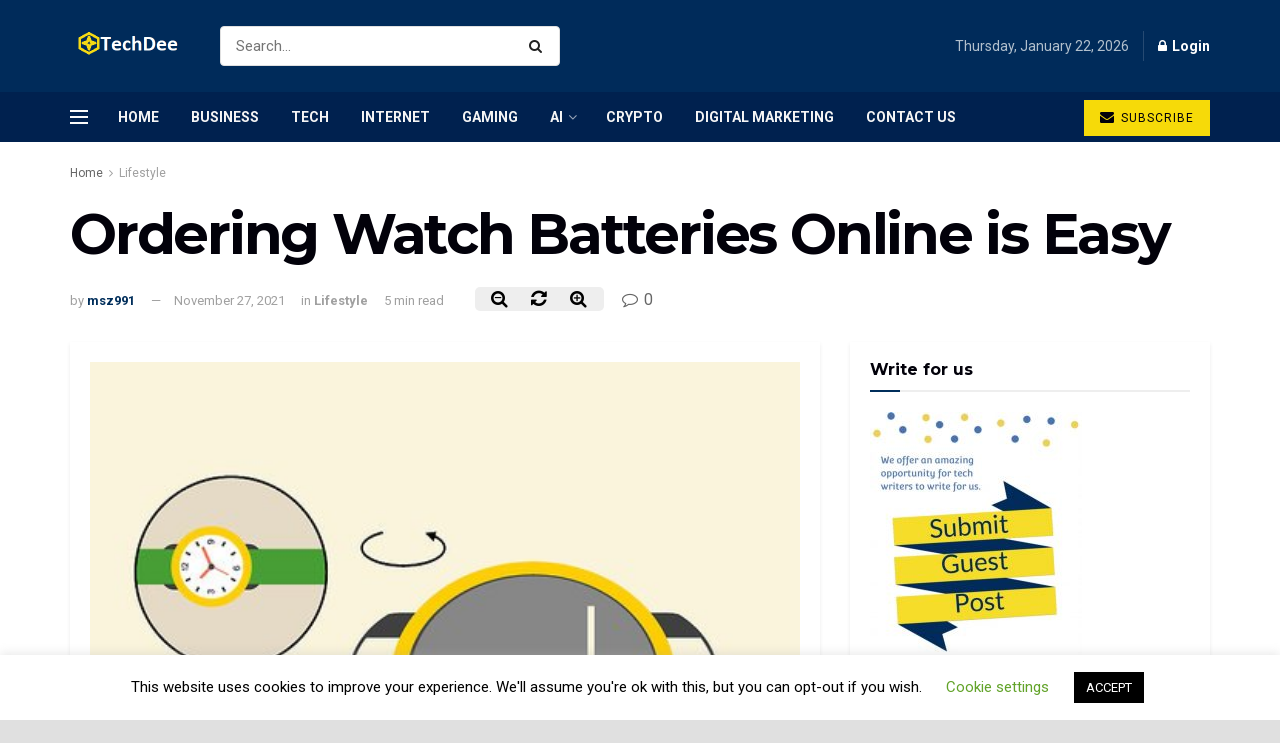

--- FILE ---
content_type: text/html; charset=UTF-8
request_url: https://www.techdee.com/ordering-watch-batteries-online-is-easy/
body_size: 21856
content:
<!doctype html>
<!--[if lt IE 7]> <html class="no-js lt-ie9 lt-ie8 lt-ie7" lang="en-US"> <![endif]-->
<!--[if IE 7]>    <html class="no-js lt-ie9 lt-ie8" lang="en-US"> <![endif]-->
<!--[if IE 8]>    <html class="no-js lt-ie9" lang="en-US"> <![endif]-->
<!--[if IE 9]>    <html class="no-js lt-ie10" lang="en-US"> <![endif]-->
<!--[if gt IE 8]><!--> <html class="no-js" lang="en-US"> <!--<![endif]-->
<head>
<meta http-equiv="Content-Type" content="text/html; charset=UTF-8" />
<meta name='viewport' content='width=device-width, initial-scale=1, user-scalable=yes' />
<link rel="profile" href="https://gmpg.org/xfn/11" />
<link rel="pingback" href="https://www.techdee.com/xmlrpc.php" />
<meta property="og:type" content="article">
<meta property="og:title" content="Ordering Watch Batteries Online is Easy">
<meta property="og:site_name" content="Techdee">
<meta property="og:description" content="What could be a better way to showcase your style than with a lovely watch? It is a great way">
<meta property="og:url" content="https://www.techdee.com/ordering-watch-batteries-online-is-easy/">
<meta property="og:locale" content="en_US">
<meta property="og:image" content="https://www.techdee.com/wp-content/uploads/2021/11/Ordering-Watch-Batteries-Online-is-Easy-.jpg">
<meta property="og:image:height" content="345">
<meta property="og:image:width" content="460">
<meta property="article:published_time" content="2021-04-27T01:30:20+00:00">
<meta property="article:modified_time" content="2021-11-27T01:36:07+00:00">
<meta property="article:section" content="Lifestyle">
<meta name="twitter:card" content="summary_large_image">
<meta name="twitter:title" content="Ordering Watch Batteries Online is Easy">
<meta name="twitter:description" content="What could be a better way to showcase your style than with a lovely watch? It is a great way">
<meta name="twitter:url" content="https://www.techdee.com/ordering-watch-batteries-online-is-easy/">
<meta name="twitter:site" content="">
<meta name="twitter:image:src" content="https://www.techdee.com/wp-content/uploads/2021/11/Ordering-Watch-Batteries-Online-is-Easy-.jpg">
<meta name="twitter:image:width" content="460">
<meta name="twitter:image:height" content="345">
<script type="text/javascript"> var jnews_ajax_url = 'https://www.techdee.com/?ajax-request=jnews'; </script>
<!-- This site is optimized with the Yoast SEO plugin v15.2.1 - https://yoast.com/wordpress/plugins/seo/ -->
<title>Ordering Watch Batteries Online is Easy</title>
<meta name="description" content="What could be a better way to showcase your style than with a lovely watch? It is a great way to introduce a subtle hint of sophistication to your look" />
<meta name="robots" content="index, follow, max-snippet:-1, max-image-preview:large, max-video-preview:-1" />
<link rel="canonical" href="https://www.techdee.com/ordering-watch-batteries-online-is-easy/" />
<meta property="og:locale" content="en_US" />
<meta property="og:type" content="article" />
<meta property="og:title" content="Ordering Watch Batteries Online is Easy" />
<meta property="og:description" content="What could be a better way to showcase your style than with a lovely watch? It is a great way to introduce a subtle hint of sophistication to your look" />
<meta property="og:url" content="https://www.techdee.com/ordering-watch-batteries-online-is-easy/" />
<meta property="og:site_name" content="Techdee" />
<meta property="article:published_time" content="2021-04-27T01:30:20+00:00" />
<meta property="article:modified_time" content="2021-11-27T01:36:07+00:00" />
<meta property="og:image" content="https://www.techdee.com/wp-content/uploads/2021/11/Ordering-Watch-Batteries-Online-is-Easy-.jpg" />
<meta property="og:image:width" content="460" />
<meta property="og:image:height" content="345" />
<meta name="twitter:card" content="summary" />
<meta name="twitter:label1" content="Written by">
<meta name="twitter:data1" content="msz991">
<meta name="twitter:label2" content="Est. reading time">
<meta name="twitter:data2" content="4 minutes">
<script type="application/ld+json" class="yoast-schema-graph">{"@context":"https://schema.org","@graph":[{"@type":"WebSite","@id":"https://www.techdee.com/#website","url":"https://www.techdee.com/","name":"Techdee","description":"Technology News","potentialAction":[{"@type":"SearchAction","target":"https://www.techdee.com/?s={search_term_string}","query-input":"required name=search_term_string"}],"inLanguage":"en-US"},{"@type":"ImageObject","@id":"https://www.techdee.com/ordering-watch-batteries-online-is-easy/#primaryimage","inLanguage":"en-US","url":"https://www.techdee.com/wp-content/uploads/2021/11/Ordering-Watch-Batteries-Online-is-Easy-.jpg","width":460,"height":345,"caption":"Ordering Watch Batteries Online is Easy"},{"@type":"WebPage","@id":"https://www.techdee.com/ordering-watch-batteries-online-is-easy/#webpage","url":"https://www.techdee.com/ordering-watch-batteries-online-is-easy/","name":"Ordering Watch Batteries Online is Easy","isPartOf":{"@id":"https://www.techdee.com/#website"},"primaryImageOfPage":{"@id":"https://www.techdee.com/ordering-watch-batteries-online-is-easy/#primaryimage"},"datePublished":"2021-04-27T01:30:20+00:00","dateModified":"2021-11-27T01:36:07+00:00","author":{"@id":"https://www.techdee.com/#/schema/person/6283088c3d71c9c281c76a4d5c6c0e28"},"description":"What could be a better way to showcase your style than with a lovely watch? It is a great way to introduce a subtle hint of sophistication to your look","breadcrumb":{"@id":"https://www.techdee.com/ordering-watch-batteries-online-is-easy/#breadcrumb"},"inLanguage":"en-US","potentialAction":[{"@type":"ReadAction","target":["https://www.techdee.com/ordering-watch-batteries-online-is-easy/"]}]},{"@type":"BreadcrumbList","@id":"https://www.techdee.com/ordering-watch-batteries-online-is-easy/#breadcrumb","itemListElement":[{"@type":"ListItem","position":1,"item":{"@type":"WebPage","@id":"https://www.techdee.com/","url":"https://www.techdee.com/","name":"Home"}},{"@type":"ListItem","position":2,"item":{"@type":"WebPage","@id":"https://www.techdee.com/ordering-watch-batteries-online-is-easy/","url":"https://www.techdee.com/ordering-watch-batteries-online-is-easy/","name":"Ordering Watch Batteries Online is Easy"}}]},{"@type":"Person","@id":"https://www.techdee.com/#/schema/person/6283088c3d71c9c281c76a4d5c6c0e28","name":"msz991","image":{"@type":"ImageObject","@id":"https://www.techdee.com/#personlogo","inLanguage":"en-US","url":"https://secure.gravatar.com/avatar/e67f198ef41dc5b245dbca4ab9fa12d9?s=96&d=mm&r=g","caption":"msz991"}}]}</script>
<!-- / Yoast SEO plugin. -->
<link rel='dns-prefetch' href='//fonts.googleapis.com' />
<link rel="alternate" type="application/rss+xml" title="Techdee &raquo; Feed" href="https://www.techdee.com/feed/" />
<link rel="alternate" type="application/rss+xml" title="Techdee &raquo; Comments Feed" href="https://www.techdee.com/comments/feed/" />
<link rel="alternate" type="application/rss+xml" title="Techdee &raquo; Ordering Watch Batteries Online is Easy Comments Feed" href="https://www.techdee.com/ordering-watch-batteries-online-is-easy/feed/" />
<!-- <link rel='stylesheet' id='wp-block-library-css'  href='https://www.techdee.com/wp-includes/css/dist/block-library/style.min.css?ver=5.5.17' type='text/css' media='all' /> -->
<!-- <link rel='stylesheet' id='contact-form-7-css'  href='https://www.techdee.com/wp-content/plugins/contact-form-7/includes/css/styles.css?ver=5.3' type='text/css' media='all' /> -->
<!-- <link rel='stylesheet' id='cookie-law-info-css'  href='https://www.techdee.com/wp-content/plugins/cookie-law-info/public/css/cookie-law-info-public.css?ver=1.9.3' type='text/css' media='all' /> -->
<!-- <link rel='stylesheet' id='cookie-law-info-gdpr-css'  href='https://www.techdee.com/wp-content/plugins/cookie-law-info/public/css/cookie-law-info-gdpr.css?ver=1.9.3' type='text/css' media='all' /> -->
<!-- <link rel='stylesheet' id='jnews-previewslider-css'  href='https://www.techdee.com/wp-content/plugins/jnews-gallery/assets/css/previewslider.css' type='text/css' media='all' /> -->
<!-- <link rel='stylesheet' id='jnews-previewslider-responsive-css'  href='https://www.techdee.com/wp-content/plugins/jnews-gallery/assets/css/previewslider-responsive.css' type='text/css' media='all' /> -->
<!-- <link rel='stylesheet' id='ez-icomoon-css'  href='https://www.techdee.com/wp-content/plugins/easy-table-of-contents/vendor/icomoon/style.min.css?ver=2.0.11' type='text/css' media='all' /> -->
<!-- <link rel='stylesheet' id='ez-toc-css'  href='https://www.techdee.com/wp-content/plugins/easy-table-of-contents/assets/css/screen.min.css?ver=2.0.11' type='text/css' media='all' /> -->
<link rel="stylesheet" type="text/css" href="//www.techdee.com/wp-content/cache/wpfc-minified/jme6468m/c4g5e.css" media="all"/>
<style id='ez-toc-inline-css' type='text/css'>
div#ez-toc-container p.ez-toc-title {font-size: 120%;}div#ez-toc-container p.ez-toc-title {font-weight: 500;}div#ez-toc-container ul li {font-size: 95%;}
</style>
<link crossorigin="anonymous" rel='stylesheet' id='jeg_customizer_font-css'  href='//fonts.googleapis.com/css?family=Roboto%3Aregular%2C700%7CMontserrat%3A700%2C700%2Cregular%7CPT+Serif%3Aregular%2Citalic%2C700&#038;ver=1.0.0' type='text/css' media='all' />
<!-- <link rel='stylesheet' id='tablepress-default-css'  href='https://www.techdee.com/wp-content/plugins/tablepress/css/default.min.css?ver=1.12' type='text/css' media='all' /> -->
<link rel="stylesheet" type="text/css" href="//www.techdee.com/wp-content/cache/wpfc-minified/qseheow4/c4g5e.css" media="all"/>
<!--[if lt IE 9]>
<link rel='stylesheet' id='vc_lte_ie9-css'  href='https://www.techdee.com/wp-content/plugins/js_composer/assets/css/vc_lte_ie9.min.css?ver=6.0.5' type='text/css' media='screen' />
<![endif]-->
<!-- <link rel='stylesheet' id='mediaelement-css'  href='https://www.techdee.com/wp-includes/js/mediaelement/mediaelementplayer-legacy.min.css?ver=4.2.13-9993131' type='text/css' media='all' /> -->
<!-- <link rel='stylesheet' id='wp-mediaelement-css'  href='https://www.techdee.com/wp-includes/js/mediaelement/wp-mediaelement.min.css?ver=5.5.17' type='text/css' media='all' /> -->
<!-- <link rel='stylesheet' id='jnews-frontend-css'  href='https://www.techdee.com/wp-content/themes/jnews/assets/dist/frontend.min.css?ver=5.1.0' type='text/css' media='all' /> -->
<!-- <link rel='stylesheet' id='jnews-style-css'  href='https://www.techdee.com/wp-content/themes/jnews/style.css?ver=5.1.0' type='text/css' media='all' /> -->
<!-- <link rel='stylesheet' id='jnews-darkmode-css'  href='https://www.techdee.com/wp-content/themes/jnews/assets/css/darkmode.css?ver=5.1.0' type='text/css' media='all' /> -->
<!-- <link rel='stylesheet' id='jnews-scheme-css'  href='https://www.techdee.com/wp-content/themes/jnews/data/import/business/scheme.css?ver=5.1.0' type='text/css' media='all' /> -->
<!-- <link rel='stylesheet' id='jnews-select-share-css'  href='https://www.techdee.com/wp-content/plugins/jnews-social-share/assets/css/plugin.css' type='text/css' media='all' /> -->
<link rel="stylesheet" type="text/css" href="//www.techdee.com/wp-content/cache/wpfc-minified/4w7a9xq/c4g5e.css" media="all"/>
<script src='//www.techdee.com/wp-content/cache/wpfc-minified/drayn4ng/c4g5e.js' type="text/javascript"></script>
<!-- <script type='text/javascript' src='https://www.techdee.com/wp-includes/js/jquery/jquery.js?ver=1.12.4-wp' id='jquery-core-js'></script> -->
<script type='text/javascript' id='cookie-law-info-js-extra'>
/* <![CDATA[ */
var Cli_Data = {"nn_cookie_ids":[],"cookielist":[],"ccpaEnabled":"","ccpaRegionBased":"","ccpaBarEnabled":"","ccpaType":"gdpr","js_blocking":"","custom_integration":"","triggerDomRefresh":""};
var cli_cookiebar_settings = {"animate_speed_hide":"500","animate_speed_show":"500","background":"#FFF","border":"#b1a6a6c2","border_on":"","button_1_button_colour":"#000","button_1_button_hover":"#000000","button_1_link_colour":"#fff","button_1_as_button":"1","button_1_new_win":"","button_2_button_colour":"#333","button_2_button_hover":"#292929","button_2_link_colour":"#444","button_2_as_button":"","button_2_hidebar":"","button_3_button_colour":"#000","button_3_button_hover":"#000000","button_3_link_colour":"#fff","button_3_as_button":"1","button_3_new_win":"","button_4_button_colour":"#000","button_4_button_hover":"#000000","button_4_link_colour":"#62a329","button_4_as_button":"","font_family":"inherit","header_fix":"","notify_animate_hide":"","notify_animate_show":"1","notify_div_id":"#cookie-law-info-bar","notify_position_horizontal":"right","notify_position_vertical":"bottom","scroll_close":"1","scroll_close_reload":"","accept_close_reload":"","reject_close_reload":"","showagain_tab":"","showagain_background":"#fff","showagain_border":"#000","showagain_div_id":"#cookie-law-info-again","showagain_x_position":"100px","text":"#000","show_once_yn":"","show_once":"10000","logging_on":"","as_popup":"","popup_overlay":"1","bar_heading_text":"","cookie_bar_as":"banner","popup_showagain_position":"bottom-right","widget_position":"left"};
var log_object = {"ajax_url":"https:\/\/www.techdee.com\/wp-admin\/admin-ajax.php"};
/* ]]> */
</script>
<script src='//www.techdee.com/wp-content/cache/wpfc-minified/30fpk7to/c4g5e.js' type="text/javascript"></script>
<!-- <script type='text/javascript' src='https://www.techdee.com/wp-content/plugins/cookie-law-info/public/js/cookie-law-info-public.js?ver=1.9.3' id='cookie-law-info-js'></script> -->
<!-- <script type='text/javascript' src='https://www.techdee.com/wp-content/plugins/jnews-gallery/assets/js/jquery.previewslider.js' id='jnews-previewslider-js'></script> -->
<link rel="https://api.w.org/" href="https://www.techdee.com/wp-json/" /><link rel="alternate" type="application/json" href="https://www.techdee.com/wp-json/wp/v2/posts/11017" /><link rel="EditURI" type="application/rsd+xml" title="RSD" href="https://www.techdee.com/xmlrpc.php?rsd" />
<link rel="wlwmanifest" type="application/wlwmanifest+xml" href="https://www.techdee.com/wp-includes/wlwmanifest.xml" /> 
<meta name="generator" content="WordPress 5.5.17" />
<link rel='shortlink' href='https://www.techdee.com/?p=11017' />
<link rel="alternate" type="application/json+oembed" href="https://www.techdee.com/wp-json/oembed/1.0/embed?url=https%3A%2F%2Fwww.techdee.com%2Fordering-watch-batteries-online-is-easy%2F" />
<link rel="alternate" type="text/xml+oembed" href="https://www.techdee.com/wp-json/oembed/1.0/embed?url=https%3A%2F%2Fwww.techdee.com%2Fordering-watch-batteries-online-is-easy%2F&#038;format=xml" />
<meta name="google-site-verification" content="X_TSJY-r3J8tvqoTlpuknQSs-sIEH-lu6Kov7r9poU4" />
<meta name="msvalidate.01" content="46892211C3EC15A7BC0E58037EC862E0" />
<script type="text/javascript">
var cli_flush_cache = true;
</script>
<meta name="generator" content="Powered by WPBakery Page Builder - drag and drop page builder for WordPress."/>
<link rel="amphtml" href="https://www.techdee.com/ordering-watch-batteries-online-is-easy/amp/"><script type='application/ld+json'>{"@context":"http:\/\/schema.org","@type":"Organization","@id":"https:\/\/www.techdee.com\/#organization","url":"https:\/\/www.techdee.com\/","name":"","logo":{"@type":"ImageObject","url":""},"sameAs":["https:\/\/www.facebook.com\/jegtheme\/","https:\/\/twitter.com\/jegtheme","https:\/\/plus.google.com\/ Jegtheme","https:\/\/www.linkedin.com\/"]}</script>
<script type='application/ld+json'>{"@context":"http:\/\/schema.org","@type":"WebSite","@id":"https:\/\/www.techdee.com\/#website","url":"https:\/\/www.techdee.com\/","name":"","potentialAction":{"@type":"SearchAction","target":"https:\/\/www.techdee.com\/?s={search_term_string}","query-input":"required name=search_term_string"}}</script>
<link rel="icon" href="https://www.techdee.com/wp-content/uploads/2020/04/favicon.ico" sizes="32x32" />
<link rel="icon" href="https://www.techdee.com/wp-content/uploads/2020/04/favicon.ico" sizes="192x192" />
<link rel="apple-touch-icon" href="https://www.techdee.com/wp-content/uploads/2020/04/favicon.ico" />
<meta name="msapplication-TileImage" content="https://www.techdee.com/wp-content/uploads/2020/04/favicon.ico" />
<style id="jeg_dynamic_css" type="text/css" data-type="jeg_custom-css">body.jnews { background-color : #e0e0e0; background-image : url(""); } .jeg_container, .jeg_content, .jeg_boxed .jeg_main .jeg_container, .jeg_autoload_separator { background-color : ; } body,.newsfeed_carousel.owl-carousel .owl-nav div,.jeg_filter_button,.owl-carousel .owl-nav div,.jeg_readmore,.jeg_hero_style_7 .jeg_post_meta a,.widget_calendar thead th,.widget_calendar tfoot a,.jeg_socialcounter a,.entry-header .jeg_meta_like a,.entry-header .jeg_meta_comment a,.entry-content tbody tr:hover,.entry-content th,.jeg_splitpost_nav li:hover a,#breadcrumbs a,.jeg_author_socials a:hover,.jeg_footer_content a,.jeg_footer_bottom a,.jeg_cartcontent,.woocommerce .woocommerce-breadcrumb a { color : #666666; } a,.jeg_menu_style_5 > li > a:hover,.jeg_menu_style_5 > li.sfHover > a,.jeg_menu_style_5 > li.current-menu-item > a,.jeg_menu_style_5 > li.current-menu-ancestor > a,.jeg_navbar .jeg_menu:not(.jeg_main_menu) > li > a:hover,.jeg_midbar .jeg_menu:not(.jeg_main_menu) > li > a:hover,.jeg_side_tabs li.active,.jeg_block_heading_5 strong,.jeg_block_heading_6 strong,.jeg_block_heading_7 strong,.jeg_block_heading_8 strong,.jeg_subcat_list li a:hover,.jeg_subcat_list li button:hover,.jeg_pl_lg_7 .jeg_thumb .jeg_post_category a,.jeg_pl_xs_2:before,.jeg_pl_xs_4 .jeg_postblock_content:before,.jeg_postblock .jeg_post_title a:hover,.jeg_hero_style_6 .jeg_post_title a:hover,.jeg_sidefeed .jeg_pl_xs_3 .jeg_post_title a:hover,.widget_jnews_popular .jeg_post_title a:hover,.jeg_meta_author a,.widget_archive li a:hover,.widget_pages li a:hover,.widget_meta li a:hover,.widget_recent_entries li a:hover,.widget_rss li a:hover,.widget_rss cite,.widget_categories li a:hover,.widget_categories li.current-cat > a,#breadcrumbs a:hover,.jeg_share_count .counts,.commentlist .bypostauthor > .comment-body > .comment-author > .fn,span.required,.jeg_review_title,.bestprice .price,.authorlink a:hover,.jeg_vertical_playlist .jeg_video_playlist_play_icon,.jeg_vertical_playlist .jeg_video_playlist_item.active .jeg_video_playlist_thumbnail:before,.jeg_horizontal_playlist .jeg_video_playlist_play,.woocommerce li.product .pricegroup .button,.widget_display_forums li a:hover,.widget_display_topics li:before,.widget_display_replies li:before,.widget_display_views li:before,.bbp-breadcrumb a:hover,.jeg_mobile_menu li.sfHover > a,.jeg_mobile_menu li a:hover,.split-template-6 .pagenum { color : #002e5b; } .jeg_menu_style_1 > li > a:before,.jeg_menu_style_2 > li > a:before,.jeg_menu_style_3 > li > a:before,.jeg_side_toggle,.jeg_slide_caption .jeg_post_category a,.jeg_slider_type_1 .owl-nav .owl-next,.jeg_block_heading_1 .jeg_block_title span,.jeg_block_heading_2 .jeg_block_title span,.jeg_block_heading_3,.jeg_block_heading_4 .jeg_block_title span,.jeg_block_heading_6:after,.jeg_pl_lg_box .jeg_post_category a,.jeg_pl_md_box .jeg_post_category a,.jeg_readmore:hover,.jeg_thumb .jeg_post_category a,.jeg_block_loadmore a:hover, .jeg_postblock.alt .jeg_block_loadmore a:hover,.jeg_block_loadmore a.active,.jeg_postblock_carousel_2 .jeg_post_category a,.jeg_heroblock .jeg_post_category a,.jeg_pagenav_1 .page_number.active,.jeg_pagenav_1 .page_number.active:hover,input[type="submit"],.btn,.button,.widget_tag_cloud a:hover,.popularpost_item:hover .jeg_post_title a:before,.jeg_splitpost_4 .page_nav,.jeg_splitpost_5 .page_nav,.jeg_post_via a:hover,.jeg_post_source a:hover,.jeg_post_tags a:hover,.comment-reply-title small a:before,.comment-reply-title small a:after,.jeg_storelist .productlink,.authorlink li.active a:before,.jeg_footer.dark .socials_widget:not(.nobg) a:hover .fa,.jeg_breakingnews_title,.jeg_overlay_slider_bottom.owl-carousel .owl-nav div,.jeg_overlay_slider_bottom.owl-carousel .owl-nav div:hover,.jeg_vertical_playlist .jeg_video_playlist_current,.woocommerce span.onsale,.woocommerce #respond input#submit:hover,.woocommerce a.button:hover,.woocommerce button.button:hover,.woocommerce input.button:hover,.woocommerce #respond input#submit.alt,.woocommerce a.button.alt,.woocommerce button.button.alt,.woocommerce input.button.alt,.jeg_popup_post .caption,.jeg_footer.dark input[type="submit"],.jeg_footer.dark .btn,.jeg_footer.dark .button,.footer_widget.widget_tag_cloud a:hover { background-color : #002e5b; } .jeg_block_heading_7 .jeg_block_title span, .jeg_readmore:hover, .jeg_block_loadmore a:hover, .jeg_block_loadmore a.active, .jeg_pagenav_1 .page_number.active, .jeg_pagenav_1 .page_number.active:hover, .jeg_pagenav_3 .page_number:hover, .jeg_prevnext_post a:hover h3, .jeg_overlay_slider .jeg_post_category, .jeg_sidefeed .jeg_post.active, .jeg_vertical_playlist.jeg_vertical_playlist .jeg_video_playlist_item.active .jeg_video_playlist_thumbnail img, .jeg_horizontal_playlist .jeg_video_playlist_item.active { border-color : #002e5b; } .jeg_tabpost_nav li.active, .woocommerce div.product .woocommerce-tabs ul.tabs li.active { border-bottom-color : #002e5b; } .jeg_post_meta .fa, .entry-header .jeg_post_meta .fa, .jeg_review_stars, .jeg_price_review_list { color : #840032; } .jeg_share_button.share-float.share-monocrhome a { background-color : #840032; } h1,h2,h3,h4,h5,h6,.jeg_post_title a,.entry-header .jeg_post_title,.jeg_hero_style_7 .jeg_post_title a,.jeg_block_title,.jeg_splitpost_bar .current_title,.jeg_video_playlist_title,.gallery-caption { color : #02010a; } .split-template-9 .pagenum, .split-template-10 .pagenum, .split-template-11 .pagenum, .split-template-12 .pagenum, .split-template-13 .pagenum, .split-template-15 .pagenum, .split-template-18 .pagenum, .split-template-20 .pagenum, .split-template-19 .current_title span, .split-template-20 .current_title span { background-color : #02010a; } .entry-content .content-inner p, .entry-content .content-inner span, .entry-content .intro-text { color : ; } .entry-content .content-inner a { color : ; } .jeg_topbar .jeg_nav_row, .jeg_topbar .jeg_search_no_expand .jeg_search_input { line-height : px; } .jeg_topbar .jeg_nav_row, .jeg_topbar .jeg_nav_icon { height : px; } .jeg_topbar, .jeg_topbar.dark, .jeg_topbar.custom { background : #002b5a; } .jeg_topbar, .jeg_topbar.dark { border-color : ; color : ; border-top-width : px; border-top-color : ; } .jeg_topbar .jeg_nav_item, .jeg_topbar.dark .jeg_nav_item { border-color : rgba(255,255,255,0); } .jeg_topbar a, .jeg_topbar.dark a { color : #1e73be; } .jeg_midbar { height : 92px; background-image : url(""); } .jeg_midbar, .jeg_midbar.dark { background-color : #002b5a; border-bottom-width : 0px; border-bottom-color : ; color : ; } .jeg_midbar a, .jeg_midbar.dark a { color : #02010a; } .jeg_header .jeg_bottombar.jeg_navbar,.jeg_bottombar .jeg_nav_icon { height : px; } .jeg_header .jeg_bottombar.jeg_navbar, .jeg_header .jeg_bottombar .jeg_main_menu:not(.jeg_menu_style_1) > li > a, .jeg_header .jeg_bottombar .jeg_menu_style_1 > li, .jeg_header .jeg_bottombar .jeg_menu:not(.jeg_main_menu) > li > a { line-height : px; } .jeg_header .jeg_bottombar.jeg_navbar_wrapper:not(.jeg_navbar_boxed), .jeg_header .jeg_bottombar.jeg_navbar_boxed .jeg_nav_row { background : #00214f; } .jeg_header .jeg_navbar_menuborder .jeg_main_menu > li:not(:last-child), .jeg_header .jeg_navbar_menuborder .jeg_nav_item, .jeg_navbar_boxed .jeg_nav_row, .jeg_header .jeg_navbar_menuborder:not(.jeg_navbar_boxed) .jeg_nav_left .jeg_nav_item:first-child { border-color : ; } .jeg_header .jeg_bottombar, .jeg_header .jeg_bottombar.jeg_navbar_dark { color : ; } .jeg_header .jeg_bottombar a, .jeg_header .jeg_bottombar.jeg_navbar_dark a { color : ; } .jeg_header .jeg_bottombar a:hover, .jeg_header .jeg_bottombar.jeg_navbar_dark a:hover, .jeg_header .jeg_bottombar .jeg_menu:not(.jeg_main_menu) > li > a:hover { color : ; } .jeg_header .jeg_bottombar, .jeg_header .jeg_bottombar.jeg_navbar_dark, .jeg_bottombar.jeg_navbar_boxed .jeg_nav_row, .jeg_bottombar.jeg_navbar_dark.jeg_navbar_boxed .jeg_nav_row { border-top-width : px; border-bottom-width : 0px; } .jeg_header_wrapper .jeg_bottombar, .jeg_header_wrapper .jeg_bottombar.jeg_navbar_dark, .jeg_bottombar.jeg_navbar_boxed .jeg_nav_row, .jeg_bottombar.jeg_navbar_dark.jeg_navbar_boxed .jeg_nav_row { border-top-color : ; border-bottom-color : ; } .jeg_stickybar.jeg_navbar,.jeg_navbar .jeg_nav_icon { height : px; } .jeg_stickybar.jeg_navbar, .jeg_stickybar .jeg_main_menu:not(.jeg_menu_style_1) > li > a, .jeg_stickybar .jeg_menu_style_1 > li, .jeg_stickybar .jeg_menu:not(.jeg_main_menu) > li > a { line-height : px; } .jeg_header_sticky .jeg_navbar_wrapper:not(.jeg_navbar_boxed), .jeg_header_sticky .jeg_navbar_boxed .jeg_nav_row { background : #00214f; } .jeg_header_sticky .jeg_navbar_menuborder .jeg_main_menu > li:not(:last-child), .jeg_header_sticky .jeg_navbar_menuborder .jeg_nav_item, .jeg_navbar_boxed .jeg_nav_row, .jeg_header_sticky .jeg_navbar_menuborder:not(.jeg_navbar_boxed) .jeg_nav_left .jeg_nav_item:first-child { border-color : ; } .jeg_stickybar, .jeg_stickybar.dark { color : ; border-bottom-width : 0px; } .jeg_stickybar a, .jeg_stickybar.dark a { color : ; } .jeg_stickybar, .jeg_stickybar.dark, .jeg_stickybar.jeg_navbar_boxed .jeg_nav_row { border-bottom-color : ; } .jeg_mobile_bottombar { height : px; line-height : px; } .jeg_mobile_midbar, .jeg_mobile_midbar.dark { background : #00214f; color : ; border-top-width : px; border-top-color : ; } .jeg_mobile_midbar a, .jeg_mobile_midbar.dark a { color : ; } .jeg_header .socials_widget > a > i.fa:before { color : #ffffff; } .jeg_header .socials_widget > a > i.fa { background-color : ; } .jeg_aside_item.socials_widget > a > i.fa:before { color : #002C5B; } .jeg_top_date { color : #b2c0cd; background : ; } .jeg_header .jeg_button_1 .btn { background : #f6da09; color : #02010a; border-color : #fde428; } .jeg_header .jeg_button_1 .btn:hover { background : ; } .jeg_header .jeg_button_2 .btn { background : ; color : ; border-color : ; } .jeg_header .jeg_button_2 .btn:hover { background : ; } .jeg_header .jeg_button_3 .btn { background : ; color : ; border-color : ; } .jeg_header .jeg_button_3 .btn:hover { background : ; } .jeg_header .jeg_vertical_menu.jeg_vertical_menu_1 { border-top-width : px; border-top-color : ; } .jeg_header .jeg_vertical_menu.jeg_vertical_menu_1 a { border-top-color : ; } .jeg_header .jeg_vertical_menu.jeg_vertical_menu_2 { border-top-width : px; border-top-color : ; } .jeg_header .jeg_vertical_menu.jeg_vertical_menu_2 a { border-top-color : ; } .jeg_header .jeg_vertical_menu.jeg_vertical_menu_3 { border-top-width : px; border-top-color : ; } .jeg_header .jeg_vertical_menu.jeg_vertical_menu_3 a { border-top-color : ; } .jeg_header .jeg_vertical_menu.jeg_vertical_menu_4 { border-top-width : px; border-top-color : ; } .jeg_header .jeg_vertical_menu.jeg_vertical_menu_4 a { border-top-color : ; } .jeg_lang_switcher { color : ; background : ; } .jeg_nav_icon .jeg_mobile_toggle.toggle_btn { color : ; } .jeg_navbar_mobile_wrapper .jeg_nav_item a.jeg_mobile_toggle, .jeg_navbar_mobile_wrapper .dark .jeg_nav_item a.jeg_mobile_toggle { color : ; } .cartdetail.woocommerce .jeg_carticon { color : ; } .cartdetail.woocommerce .cartlink { color : ; } .jeg_cart.cartdetail .jeg_cartcontent { background-color : ; } .cartdetail.woocommerce ul.cart_list li a, .cartdetail.woocommerce ul.product_list_widget li a, .cartdetail.woocommerce .widget_shopping_cart_content .total { color : ; } .cartdetail.woocommerce .cart_list .quantity, .cartdetail.woocommerce .product_list_widget .quantity { color : ; } .cartdetail.woocommerce .widget_shopping_cart_content .total { border-top-color : ; border-bottom-color : ; } .cartdetail.woocommerce .widget_shopping_cart_content .button { background-color : ; } .cartdetail.woocommerce a.button { color : ; } .cartdetail.woocommerce a.button:hover { background-color : ; color : ; } .jeg_cart_icon.woocommerce .jeg_carticon { color : ; } .jeg_cart_icon .jeg_cartcontent { background-color : ; } .jeg_cart_icon.woocommerce ul.cart_list li a, .jeg_cart_icon.woocommerce ul.product_list_widget li a, .jeg_cart_icon.woocommerce .widget_shopping_cart_content .total { color : ; } .jeg_cart_icon.woocommerce .cart_list .quantity, .jeg_cart_icon.woocommerce .product_list_widget .quantity { color : ; } .jeg_cart_icon.woocommerce .widget_shopping_cart_content .total { border-top-color : ; border-bottom-color : ; } .jeg_cart_icon.woocommerce .widget_shopping_cart_content .button { background-color : ; } .jeg_cart_icon.woocommerce a.button { color : ; } .jeg_cart_icon.woocommerce a.button:hover { background-color : ; color : ; } .jeg_nav_account, .jeg_navbar .jeg_nav_account .jeg_menu > li > a, .jeg_midbar .jeg_nav_account .jeg_menu > li > a { color : #ffffff; } .jeg_menu.jeg_accountlink li > ul { background-color : ; } .jeg_menu.jeg_accountlink li > ul, .jeg_menu.jeg_accountlink li > ul li > a, .jeg_menu.jeg_accountlink li > ul li:hover > a, .jeg_menu.jeg_accountlink li > ul li.sfHover > a { color : #02010a; } .jeg_menu.jeg_accountlink li > ul li:hover > a, .jeg_menu.jeg_accountlink li > ul li.sfHover > a { background-color : #f6da09; } .jeg_menu.jeg_accountlink li > ul, .jeg_menu.jeg_accountlink li > ul li a { border-color : #ffffff; } .jeg_header .jeg_search_wrapper.search_icon .jeg_search_toggle { color : ; } .jeg_header .jeg_search_wrapper.jeg_search_popup_expand .jeg_search_form, .jeg_header .jeg_search_popup_expand .jeg_search_result { background : ; } .jeg_header .jeg_search_expanded .jeg_search_popup_expand .jeg_search_form:before { border-bottom-color : ; } .jeg_header .jeg_search_wrapper.jeg_search_popup_expand .jeg_search_form, .jeg_header .jeg_search_popup_expand .jeg_search_result, .jeg_header .jeg_search_popup_expand .jeg_search_result .search-noresult, .jeg_header .jeg_search_popup_expand .jeg_search_result .search-all-button { border-color : ; } .jeg_header .jeg_search_expanded .jeg_search_popup_expand .jeg_search_form:after { border-bottom-color : ; } .jeg_header .jeg_search_wrapper.jeg_search_popup_expand .jeg_search_form .jeg_search_input { background : ; border-color : ; } .jeg_header .jeg_search_popup_expand .jeg_search_form .jeg_search_button { color : ; } .jeg_header .jeg_search_wrapper.jeg_search_popup_expand .jeg_search_form .jeg_search_input, .jeg_header .jeg_search_popup_expand .jeg_search_result a, .jeg_header .jeg_search_popup_expand .jeg_search_result .search-link { color : ; } .jeg_header .jeg_search_popup_expand .jeg_search_form .jeg_search_input::-webkit-input-placeholder { color : ; } .jeg_header .jeg_search_popup_expand .jeg_search_form .jeg_search_input:-moz-placeholder { color : ; } .jeg_header .jeg_search_popup_expand .jeg_search_form .jeg_search_input::-moz-placeholder { color : ; } .jeg_header .jeg_search_popup_expand .jeg_search_form .jeg_search_input:-ms-input-placeholder { color : ; } .jeg_header .jeg_search_popup_expand .jeg_search_result { background-color : ; } .jeg_header .jeg_search_popup_expand .jeg_search_result, .jeg_header .jeg_search_popup_expand .jeg_search_result .search-link { border-color : ; } .jeg_header .jeg_search_popup_expand .jeg_search_result a, .jeg_header .jeg_search_popup_expand .jeg_search_result .search-link { color : ; } .jeg_header .jeg_search_expanded .jeg_search_modal_expand .jeg_search_toggle i, .jeg_header .jeg_search_expanded .jeg_search_modal_expand .jeg_search_button, .jeg_header .jeg_search_expanded .jeg_search_modal_expand .jeg_search_input { color : ; } .jeg_header .jeg_search_expanded .jeg_search_modal_expand .jeg_search_input { border-bottom-color : ; } .jeg_header .jeg_search_expanded .jeg_search_modal_expand .jeg_search_input::-webkit-input-placeholder { color : ; } .jeg_header .jeg_search_expanded .jeg_search_modal_expand .jeg_search_input:-moz-placeholder { color : ; } .jeg_header .jeg_search_expanded .jeg_search_modal_expand .jeg_search_input::-moz-placeholder { color : ; } .jeg_header .jeg_search_expanded .jeg_search_modal_expand .jeg_search_input:-ms-input-placeholder { color : ; } .jeg_header .jeg_search_expanded .jeg_search_modal_expand { background : ; } .jeg_navbar_mobile .jeg_search_wrapper .jeg_search_toggle, .jeg_navbar_mobile .dark .jeg_search_wrapper .jeg_search_toggle { color : #ffffff; } .jeg_navbar_mobile .jeg_search_popup_expand .jeg_search_form, .jeg_navbar_mobile .jeg_search_popup_expand .jeg_search_result { background : ; } .jeg_navbar_mobile .jeg_search_expanded .jeg_search_popup_expand .jeg_search_toggle:before { border-bottom-color : ; } .jeg_navbar_mobile .jeg_search_wrapper.jeg_search_popup_expand .jeg_search_form, .jeg_navbar_mobile .jeg_search_popup_expand .jeg_search_result, .jeg_navbar_mobile .jeg_search_popup_expand .jeg_search_result .search-noresult, .jeg_navbar_mobile .jeg_search_popup_expand .jeg_search_result .search-all-button { border-color : ; } .jeg_navbar_mobile .jeg_search_expanded .jeg_search_popup_expand .jeg_search_toggle:after { border-bottom-color : ; } .jeg_navbar_mobile .jeg_search_popup_expand .jeg_search_form .jeg_search_input { background : ; border-color : ; } .jeg_navbar_mobile .jeg_search_popup_expand .jeg_search_form .jeg_search_button { color : ; } .jeg_navbar_mobile .jeg_search_wrapper.jeg_search_popup_expand .jeg_search_form .jeg_search_input, .jeg_navbar_mobile .jeg_search_popup_expand .jeg_search_result a, .jeg_navbar_mobile .jeg_search_popup_expand .jeg_search_result .search-link { color : ; } .jeg_navbar_mobile .jeg_search_popup_expand .jeg_search_input::-webkit-input-placeholder { color : ; } .jeg_navbar_mobile .jeg_search_popup_expand .jeg_search_input:-moz-placeholder { color : ; } .jeg_navbar_mobile .jeg_search_popup_expand .jeg_search_input::-moz-placeholder { color : ; } .jeg_navbar_mobile .jeg_search_popup_expand .jeg_search_input:-ms-input-placeholder { color : ; } .jeg_nav_search { width : 40%; } .jeg_header .jeg_search_no_expand .jeg_search_form .jeg_search_input { background-color : ; border-color : ; } .jeg_header .jeg_search_no_expand .jeg_search_form button.jeg_search_button { color : ; } .jeg_header .jeg_search_wrapper.jeg_search_no_expand .jeg_search_form .jeg_search_input { color : ; } .jeg_header .jeg_search_no_expand .jeg_search_form .jeg_search_input::-webkit-input-placeholder { color : ; } .jeg_header .jeg_search_no_expand .jeg_search_form .jeg_search_input:-moz-placeholder { color : ; } .jeg_header .jeg_search_no_expand .jeg_search_form .jeg_search_input::-moz-placeholder { color : ; } .jeg_header .jeg_search_no_expand .jeg_search_form .jeg_search_input:-ms-input-placeholder { color : ; } .jeg_header .jeg_search_no_expand .jeg_search_result { background-color : ; } .jeg_header .jeg_search_no_expand .jeg_search_result, .jeg_header .jeg_search_no_expand .jeg_search_result .search-link { border-color : ; } .jeg_header .jeg_search_no_expand .jeg_search_result a, .jeg_header .jeg_search_no_expand .jeg_search_result .search-link { color : #02010a; } #jeg_off_canvas .jeg_mobile_wrapper .jeg_search_result { background-color : ; } #jeg_off_canvas .jeg_search_result.with_result .search-all-button { border-color : ; } #jeg_off_canvas .jeg_mobile_wrapper .jeg_search_result a,#jeg_off_canvas .jeg_mobile_wrapper .jeg_search_result .search-link { color : ; } .jeg_header .jeg_menu.jeg_main_menu > li > a { color : ; } .jeg_menu_style_1 > li > a:before, .jeg_menu_style_2 > li > a:before, .jeg_menu_style_3 > li > a:before { background : #f6da09; } .jeg_header .jeg_menu.jeg_main_menu > li > a:hover, .jeg_header .jeg_menu.jeg_main_menu > li.sfHover > a, .jeg_header .jeg_menu.jeg_main_menu > li > .sf-with-ul:hover:after, .jeg_header .jeg_menu.jeg_main_menu > li.sfHover > .sf-with-ul:after, .jeg_header .jeg_menu_style_4 > li.current-menu-item > a, .jeg_header .jeg_menu_style_4 > li.current-menu-ancestor > a, .jeg_header .jeg_menu_style_5 > li.current-menu-item > a, .jeg_header .jeg_menu_style_5 > li.current-menu-ancestor > a { color : #f6da09; } .jeg_navbar_wrapper .sf-arrows .sf-with-ul:after { color : ; } .jeg_navbar_wrapper .jeg_menu li > ul { background : #ffffff; } .jeg_navbar_wrapper .jeg_menu li > ul li > a { color : #666666; } .jeg_navbar_wrapper .jeg_menu li > ul li:hover > a, .jeg_navbar_wrapper .jeg_menu li > ul li.sfHover > a, .jeg_navbar_wrapper .jeg_menu li > ul li.current-menu-item > a, .jeg_navbar_wrapper .jeg_menu li > ul li.current-menu-ancestor > a { background : #fde428; } .jeg_header .jeg_navbar_wrapper .jeg_menu li > ul li:hover > a, .jeg_header .jeg_navbar_wrapper .jeg_menu li > ul li.sfHover > a, .jeg_header .jeg_navbar_wrapper .jeg_menu li > ul li.current-menu-item > a, .jeg_header .jeg_navbar_wrapper .jeg_menu li > ul li.current-menu-ancestor > a, .jeg_header .jeg_navbar_wrapper .jeg_menu li > ul li:hover > .sf-with-ul:after, .jeg_header .jeg_navbar_wrapper .jeg_menu li > ul li.sfHover > .sf-with-ul:after, .jeg_header .jeg_navbar_wrapper .jeg_menu li > ul li.current-menu-item > .sf-with-ul:after, .jeg_header .jeg_navbar_wrapper .jeg_menu li > ul li.current-menu-ancestor > .sf-with-ul:after { color : #02010a; } .jeg_navbar_wrapper .jeg_menu li > ul li a { border-color : #eeeeee; } .jeg_megamenu .sub-menu .jeg_newsfeed_subcat { background-color : ; border-right-color : ; } .jeg_megamenu .sub-menu .jeg_newsfeed_subcat li.active { border-color : ; background-color : ; } .jeg_navbar_wrapper .jeg_megamenu .sub-menu .jeg_newsfeed_subcat li a { color : ; } .jeg_megamenu .sub-menu .jeg_newsfeed_subcat li.active a { color : ; } .jeg_megamenu .sub-menu { background-color : ; } .jeg_megamenu .sub-menu .newsfeed_overlay { background-color : ; } .jeg_megamenu .sub-menu .newsfeed_overlay .jeg_preloader span { background-color : ; } .jeg_megamenu .sub-menu .jeg_newsfeed_list .jeg_newsfeed_item .jeg_post_title a { color : ; } .jeg_newsfeed_tags h3 { color : ; } .jeg_navbar_wrapper .jeg_newsfeed_tags li a { color : ; } .jeg_newsfeed_tags { border-left-color : ; } .jeg_megamenu .sub-menu .jeg_newsfeed_list .newsfeed_carousel.owl-carousel .owl-nav div { color : ; background-color : ; border-color : ; } .jeg_megamenu .sub-menu .jeg_newsfeed_list .newsfeed_carousel.owl-carousel .owl-nav div:hover { color : ; background-color : ; border-color : ; } .jeg_megamenu .sub-menu .jeg_newsfeed_list .newsfeed_carousel.owl-carousel .owl-nav div.disabled { color : ; background-color : ; border-color : ; } .jnews .jeg_header .jeg_menu.jeg_top_menu > li > a { color : ; } .jnews .jeg_header .jeg_menu.jeg_top_menu > li a:hover { color : ; } .jnews .jeg_top_menu.sf-arrows .sf-with-ul:after { color : ; } .jnews .jeg_menu.jeg_top_menu li > ul { background-color : ; } .jnews .jeg_menu.jeg_top_menu li > ul, .jnews .jeg_menu.jeg_top_menu li > ul li > a, .jnews .jeg_menu.jeg_top_menu li > ul li:hover > a, .jnews .jeg_menu.jeg_top_menu li > ul li.sfHover > a { color : ; } .jnews .jeg_menu.jeg_top_menu li > ul li:hover > a, .jnews .jeg_menu.jeg_top_menu li > ul li.sfHover > a { background-color : ; } .jnews .jeg_menu.jeg_top_menu li > ul, .jnews .jeg_menu.jeg_top_menu li > ul li a { border-color : ; } #jeg_off_canvas.dark .jeg_mobile_wrapper, #jeg_off_canvas .jeg_mobile_wrapper { background : ; } .jeg_mobile_wrapper .nav_wrap:before { background : ; } .jeg_mobile_wrapper { background-image : url(""); } .jeg_footer_content,.jeg_footer.dark .jeg_footer_content { background-color : #002c5b; color : #b2c0cd; } .jeg_footer .jeg_footer_heading h3,.jeg_footer.dark .jeg_footer_heading h3,.jeg_footer .widget h2,.jeg_footer .footer_dark .widget h2 { color : #f6da09; } .jeg_footer .jeg_footer_content a, .jeg_footer.dark .jeg_footer_content a { color : ; } .jeg_footer .jeg_footer_content a:hover,.jeg_footer.dark .jeg_footer_content a:hover { color : ; } .jeg_footer input[type="submit"],.jeg_footer .btn,.jeg_footer .button { background-color : ; color : ; } .jeg_footer input:not([type="submit"]),.jeg_footer textarea,.jeg_footer select,.jeg_footer.dark input:not([type="submit"]),.jeg_footer.dark textarea,.jeg_footer.dark select { background-color : ; color : ; } .footer_widget.widget_tag_cloud a,.jeg_footer.dark .footer_widget.widget_tag_cloud a { background-color : ; color : ; } .jeg_footer_bottom,.jeg_footer.dark .jeg_footer_bottom,.jeg_footer_secondary,.jeg_footer.dark .jeg_footer_secondary { background-color : #00214f; } .jeg_footer_secondary,.jeg_footer.dark .jeg_footer_secondary,.jeg_footer_bottom,.jeg_footer.dark .jeg_footer_bottom,.jeg_footer_sidecontent .jeg_footer_primary { color : #b2c0cd; } .jeg_footer_bottom a,.jeg_footer.dark .jeg_footer_bottom a,.jeg_footer_secondary a,.jeg_footer.dark .jeg_footer_secondary a,.jeg_footer_sidecontent .jeg_footer_primary a,.jeg_footer_sidecontent.dark .jeg_footer_primary a { color : ; } .jeg_menu_footer a,.jeg_footer.dark .jeg_menu_footer a,.jeg_footer_sidecontent .jeg_footer_primary .col-md-7 .jeg_menu_footer a { color : ; } .jeg_menu_footer a:hover,.jeg_footer.dark .jeg_menu_footer a:hover,.jeg_footer_sidecontent .jeg_footer_primary .col-md-7 .jeg_menu_footer a:hover { color : ; } .jeg_menu_footer li:not(:last-child):after,.jeg_footer.dark .jeg_menu_footer li:not(:last-child):after { color : ; } .jeg_read_progress_wrapper .jeg_progress_container .progress-bar { background-color : #eeee22; } body,input,textarea,select,.chosen-container-single .chosen-single,.btn,.button { font-family: "Roboto";  } .jeg_post_title, .entry-header .jeg_post_title { font-family: "Montserrat";  } h3.jeg_block_title, .jeg_footer .jeg_footer_heading h3, .jeg_footer .widget h2, .jeg_tabpost_nav li { font-family: "Montserrat"; font-weight : 700; font-style : normal;  } .jeg_post_excerpt p, .content-inner p { font-family: "PT Serif";  } .jeg_thumb .jeg_post_category a,.jeg_pl_lg_box .jeg_post_category a,.jeg_pl_md_box .jeg_post_category a,.jeg_postblock_carousel_2 .jeg_post_category a,.jeg_heroblock .jeg_post_category a,.jeg_slide_caption .jeg_post_category a { background-color : #f6da09; color : #02010a; } .jeg_overlay_slider .jeg_post_category,.jeg_thumb .jeg_post_category a,.jeg_pl_lg_box .jeg_post_category a,.jeg_pl_md_box .jeg_post_category a,.jeg_postblock_carousel_2 .jeg_post_category a,.jeg_heroblock .jeg_post_category a,.jeg_slide_caption .jeg_post_category a { border-color : #f6da09; } </style><style type="text/css">.no_thumbnail{display: none;}</style><noscript><style> .wpb_animate_when_almost_visible { opacity: 1; }</style></noscript></head>
<body class="post-template-default single single-post postid-11017 single-format-standard jeg_single_tpl_2 jnews jeg_boxed jnews_boxed_container jnews_boxed_container_shadow jsc_normal wpb-js-composer js-comp-ver-6.0.5 vc_responsive">
<div class="jeg_ad jeg_ad_top jnews_header_top_ads">
<div class='ads-wrapper  '></div>    </div>
<!-- The Main Wrapper
============================================= -->
<div class="jeg_viewport">
<div class="jeg_header_wrapper">
<div class="jeg_header_instagram_wrapper">
</div>
<!-- HEADER -->
<div class="jeg_header normal">
<div class="jeg_midbar jeg_container dark">
<div class="container">
<div class="jeg_nav_row">
<div class="jeg_nav_col jeg_nav_left jeg_nav_grow">
<div class="item_wrap jeg_nav_alignleft">
<div class="jeg_nav_item jeg_logo jeg_desktop_logo">
<div class="site-title">
<a href="https://www.techdee.com/" style="padding: 0 0px 0px 0px;">
<img class='jeg_logo_img' src="https://www.techdee.com/wp-content/uploads/2020/03/localnews-1-2.png" srcset="https://www.techdee.com/wp-content/uploads/2020/03/localnews-1-2.png 1x, https://www.techdee.com/wp-content/uploads/2020/03/localnews-1-2.png 2x" alt="Techdee"data-light-src="https://www.techdee.com/wp-content/uploads/2020/03/localnews-1-2.png" data-light-srcset="https://www.techdee.com/wp-content/uploads/2020/03/localnews-1-2.png 1x, https://www.techdee.com/wp-content/uploads/2020/03/localnews-1-2.png 2x" data-dark-src="" data-dark-srcset=" 1x,  2x">	    	</a>
</div>
</div><!-- Search Form -->
<div class="jeg_nav_item jeg_nav_search">
<div class="jeg_search_wrapper jeg_search_no_expand rounded">
<a href="#" class="jeg_search_toggle"><i class="fa fa-search"></i></a>
<form action="https://www.techdee.com/" method="get" class="jeg_search_form" target="_top">
<input name="s" class="jeg_search_input" placeholder="Search..." type="text" value="" autocomplete="off">
<button type="submit" class="jeg_search_button btn"><i class="fa fa-search"></i></button>
</form>
<!-- jeg_search_hide with_result no_result -->
<div class="jeg_search_result jeg_search_hide with_result">
<div class="search-result-wrapper">
</div>
<div class="search-link search-noresult">
No Result    </div>
<div class="search-link search-all-button">
<i class="fa fa-search"></i> View All Result    </div>
</div>	</div>
</div>                    </div>
</div>
<div class="jeg_nav_col jeg_nav_center jeg_nav_normal">
<div class="item_wrap jeg_nav_aligncenter">
</div>
</div>
<div class="jeg_nav_col jeg_nav_right jeg_nav_normal">
<div class="item_wrap jeg_nav_alignleft">
<div class="jeg_nav_item jeg_top_date">
Thursday, January 22, 2026</div><div class="jeg_separator separator4"></div><div class="jeg_nav_item jeg_nav_account">
<ul class="jeg_accountlink jeg_menu">
<li>
<i class="fa fa-spinner fa-spin fa-fw"></i>
</li>
</ul>
</div>                    </div>
</div>
</div>
</div>
</div><div class="jeg_bottombar jeg_navbar jeg_container jeg_navbar_wrapper jeg_navbar_normal jeg_navbar_dark">
<div class="container">
<div class="jeg_nav_row">
<div class="jeg_nav_col jeg_nav_left jeg_nav_grow">
<div class="item_wrap jeg_nav_alignleft">
<div class="jeg_nav_item jeg_nav_icon">
<a href="#" class="toggle_btn jeg_mobile_toggle">
<span></span><span></span><span></span>
</a>
</div><div class="jeg_main_menu_wrapper">
<div class="jeg_nav_item jeg_mainmenu_wrap"><ul class="jeg_menu jeg_main_menu jeg_menu_style_5" data-animation="animate"><li id="menu-item-1701" class="menu-item menu-item-type-post_type menu-item-object-page menu-item-home menu-item-1701 bgnav" data-item-row="default" ><a href="https://www.techdee.com/">Home</a></li>
<li id="menu-item-1709" class="menu-item menu-item-type-taxonomy menu-item-object-category menu-item-1709 bgnav" data-item-row="default" ><a href="https://www.techdee.com/category/business/">Business</a></li>
<li id="menu-item-1742" class="menu-item menu-item-type-taxonomy menu-item-object-category menu-item-1742 bgnav" data-item-row="default" ><a href="https://www.techdee.com/category/tech/">Tech</a></li>
<li id="menu-item-1741" class="menu-item menu-item-type-taxonomy menu-item-object-category menu-item-1741 bgnav" data-item-row="default" ><a href="https://www.techdee.com/category/internet/">Internet</a></li>
<li id="menu-item-8362" class="menu-item menu-item-type-taxonomy menu-item-object-category menu-item-8362 bgnav" data-item-row="default" ><a href="https://www.techdee.com/category/gaming/">Gaming</a></li>
<li id="menu-item-8358" class="menu-item menu-item-type-taxonomy menu-item-object-category menu-item-has-children menu-item-8358 bgnav" data-item-row="default" ><a href="https://www.techdee.com/category/ai/">AI</a>
<ul class="sub-menu">
<li id="menu-item-8360" class="menu-item menu-item-type-taxonomy menu-item-object-category menu-item-8360 bgnav" data-item-row="default" ><a href="https://www.techdee.com/category/data-science/">Data Science</a></li>
<li id="menu-item-8361" class="menu-item menu-item-type-taxonomy menu-item-object-category menu-item-8361 bgnav" data-item-row="default" ><a href="https://www.techdee.com/category/machine-learning/">Machine Learning</a></li>
</ul>
</li>
<li id="menu-item-5202" class="menu-item menu-item-type-taxonomy menu-item-object-category menu-item-5202 bgnav" data-item-row="default" ><a href="https://www.techdee.com/category/cryptocurrency-2/">Crypto</a></li>
<li id="menu-item-1744" class="menu-item menu-item-type-taxonomy menu-item-object-category menu-item-1744 bgnav" data-item-row="default" ><a href="https://www.techdee.com/category/digital-marketing/">Digital Marketing</a></li>
<li id="menu-item-3564" class="menu-item menu-item-type-post_type menu-item-object-page menu-item-3564 bgnav" data-item-row="default" ><a href="https://www.techdee.com/contact/">Contact Us</a></li>
</ul></div></div>
</div>
</div>
<div class="jeg_nav_col jeg_nav_center jeg_nav_normal">
<div class="item_wrap jeg_nav_aligncenter">
</div>
</div>
<div class="jeg_nav_col jeg_nav_right jeg_nav_normal">
<div class="item_wrap jeg_nav_alignright">
<!-- Button -->
<div class="jeg_nav_item jeg_button_1">
<a href="#mc4wp_form_widget-2" class="btn default"
target="_self">
<i class="fa fa-envelope"></i>
Subscribe        </a>
</div>                    </div>
</div>
</div>
</div>
</div></div><!-- /.jeg_header -->        </div>
<div class="jeg_header_sticky">
<div class="sticky_blankspace"></div>
<div class="jeg_header normal">
<div class="jeg_container">
<div data-mode="scroll" class="jeg_stickybar jeg_navbar jeg_navbar_wrapper jeg_navbar_normal jeg_navbar_dark">
<div class="container">
<div class="jeg_nav_row">
<div class="jeg_nav_col jeg_nav_left jeg_nav_grow">
<div class="item_wrap jeg_nav_alignleft">
<div class="jeg_nav_item jeg_logo">
<div class="site-title">
<a href="https://www.techdee.com/">
<img class='jeg_logo_img' src="https://www.techdee.com/wp-content/uploads/2020/03/localnews-1-2.png" srcset="https://www.techdee.com/wp-content/uploads/2020/03/localnews-1-2.png 1x, https://www.techdee.com/wp-content/uploads/2020/03/localnews-1-2.png 2x" alt="Techdee"data-light-src="https://www.techdee.com/wp-content/uploads/2020/03/localnews-1-2.png" data-light-srcset="https://www.techdee.com/wp-content/uploads/2020/03/localnews-1-2.png 1x, https://www.techdee.com/wp-content/uploads/2020/03/localnews-1-2.png 2x" data-dark-src="" data-dark-srcset=" 1x,  2x">    	</a>
</div>
</div><div class="jeg_main_menu_wrapper">
<div class="jeg_nav_item jeg_mainmenu_wrap"><ul class="jeg_menu jeg_main_menu jeg_menu_style_5" data-animation="animate"><li class="menu-item menu-item-type-post_type menu-item-object-page menu-item-home menu-item-1701 bgnav" data-item-row="default" ><a href="https://www.techdee.com/">Home</a></li>
<li class="menu-item menu-item-type-taxonomy menu-item-object-category menu-item-1709 bgnav" data-item-row="default" ><a href="https://www.techdee.com/category/business/">Business</a></li>
<li class="menu-item menu-item-type-taxonomy menu-item-object-category menu-item-1742 bgnav" data-item-row="default" ><a href="https://www.techdee.com/category/tech/">Tech</a></li>
<li class="menu-item menu-item-type-taxonomy menu-item-object-category menu-item-1741 bgnav" data-item-row="default" ><a href="https://www.techdee.com/category/internet/">Internet</a></li>
<li class="menu-item menu-item-type-taxonomy menu-item-object-category menu-item-8362 bgnav" data-item-row="default" ><a href="https://www.techdee.com/category/gaming/">Gaming</a></li>
<li class="menu-item menu-item-type-taxonomy menu-item-object-category menu-item-has-children menu-item-8358 bgnav" data-item-row="default" ><a href="https://www.techdee.com/category/ai/">AI</a>
<ul class="sub-menu">
<li class="menu-item menu-item-type-taxonomy menu-item-object-category menu-item-8360 bgnav" data-item-row="default" ><a href="https://www.techdee.com/category/data-science/">Data Science</a></li>
<li class="menu-item menu-item-type-taxonomy menu-item-object-category menu-item-8361 bgnav" data-item-row="default" ><a href="https://www.techdee.com/category/machine-learning/">Machine Learning</a></li>
</ul>
</li>
<li class="menu-item menu-item-type-taxonomy menu-item-object-category menu-item-5202 bgnav" data-item-row="default" ><a href="https://www.techdee.com/category/cryptocurrency-2/">Crypto</a></li>
<li class="menu-item menu-item-type-taxonomy menu-item-object-category menu-item-1744 bgnav" data-item-row="default" ><a href="https://www.techdee.com/category/digital-marketing/">Digital Marketing</a></li>
<li class="menu-item menu-item-type-post_type menu-item-object-page menu-item-3564 bgnav" data-item-row="default" ><a href="https://www.techdee.com/contact/">Contact Us</a></li>
</ul></div></div>
</div>
</div>
<div class="jeg_nav_col jeg_nav_center jeg_nav_normal">
<div class="item_wrap jeg_nav_aligncenter">
</div>
</div>
<div class="jeg_nav_col jeg_nav_right jeg_nav_normal">
<div class="item_wrap jeg_nav_alignright">
<!-- Search Icon -->
<div class="jeg_nav_item jeg_search_wrapper search_icon jeg_search_popup_expand">
<a href="#" class="jeg_search_toggle"><i class="fa fa-search"></i></a>
<form action="https://www.techdee.com/" method="get" class="jeg_search_form" target="_top">
<input name="s" class="jeg_search_input" placeholder="Search..." type="text" value="" autocomplete="off">
<button type="submit" class="jeg_search_button btn"><i class="fa fa-search"></i></button>
</form>
<!-- jeg_search_hide with_result no_result -->
<div class="jeg_search_result jeg_search_hide with_result">
<div class="search-result-wrapper">
</div>
<div class="search-link search-noresult">
No Result    </div>
<div class="search-link search-all-button">
<i class="fa fa-search"></i> View All Result    </div>
</div></div>                </div>
</div>
</div>
</div>        </div>
</div>
</div>
</div>
<div class="jeg_navbar_mobile_wrapper">
<div class="jeg_navbar_mobile" data-mode="scroll">
<div class="jeg_mobile_bottombar jeg_mobile_midbar jeg_container dark">
<div class="container">
<div class="jeg_nav_row">
<div class="jeg_nav_col jeg_nav_left jeg_nav_normal">
<div class="item_wrap jeg_nav_alignleft">
<div class="jeg_nav_item">
<a href="#" class="toggle_btn jeg_mobile_toggle"><i class="fa fa-bars"></i></a>
</div>                    </div>
</div>
<div class="jeg_nav_col jeg_nav_center jeg_nav_grow">
<div class="item_wrap jeg_nav_aligncenter">
<div class="jeg_nav_item jeg_mobile_logo">
<div class="site-title">
<a href="https://www.techdee.com/">
<img class='jeg_logo_img' src="https://www.techdee.com/wp-content/uploads/2020/03/localnews-1-2.png"  alt="Techdee"data-light-src="https://www.techdee.com/wp-content/uploads/2020/03/localnews-1-2.png" data-light-srcset="https://www.techdee.com/wp-content/uploads/2020/03/localnews-1-2.png 1x,  2x" data-dark-src="" data-dark-srcset=" 1x,  2x">		    </a>
</div>
</div>                    </div>
</div>
<div class="jeg_nav_col jeg_nav_right jeg_nav_normal">
<div class="item_wrap jeg_nav_alignright">
<div class="jeg_nav_item jeg_search_wrapper jeg_search_popup_expand">
<a href="#" class="jeg_search_toggle"><i class="fa fa-search"></i></a>
<form action="https://www.techdee.com/" method="get" class="jeg_search_form" target="_top">
<input name="s" class="jeg_search_input" placeholder="Search..." type="text" value="" autocomplete="off">
<button type="submit" class="jeg_search_button btn"><i class="fa fa-search"></i></button>
</form>
<!-- jeg_search_hide with_result no_result -->
<div class="jeg_search_result jeg_search_hide with_result">
<div class="search-result-wrapper">
</div>
<div class="search-link search-noresult">
No Result    </div>
<div class="search-link search-all-button">
<i class="fa fa-search"></i> View All Result    </div>
</div></div>                    </div>
</div>
</div>
</div>
</div></div>
<div class="sticky_blankspace" style="height: 60px;"></div>        </div>    <div class="post-wrapper">
<div class="post-wrap" >
<div class="jeg_main ">
<div class="jeg_container">
<div class="jeg_content jeg_singlepage">
<div class="container">
<div class="jeg_ad jeg_article_top jnews_article_top_ads">
<div class='ads-wrapper  '></div>        </div>
<div class="jeg_breadcrumbs jeg_breadcrumb_container">
<div id="breadcrumbs"><span class="">
<a href="https://www.techdee.com">Home</a>
</span><i class="fa fa-angle-right"></i><span class="breadcrumb_last_link">
<a href="https://www.techdee.com/category/lifestyle/">Lifestyle</a>
</span></div>            </div>
<div class="entry-header">
<h1 class="jeg_post_title">Ordering Watch Batteries Online is Easy</h1>
<div class="jeg_meta_container"><div class="jeg_post_meta jeg_post_meta_2">
<div class="jeg_meta_author">
<span class="meta_text">by</span>
<a href="https://www.techdee.com/author/msz991/">msz991</a>        </div>
<div class="jeg_meta_date">
<a href="https://www.techdee.com/ordering-watch-batteries-online-is-easy/">November 27, 2021</a>
</div>
<div class="jeg_meta_category">
<span><span class="meta_text">in</span>
<a href="https://www.techdee.com/category/lifestyle/" rel="category tag">Lifestyle</a>            </span>
</div>
<div class="jeg_meta_reading_time">
<span>
5 min read
</span>
</div>
<div class="meta_right">
<div class="jeg_meta_zoom" data-in-step="3" data-out-step="2">
<button class="zoom-out"><i class="fa fa-search-minus" ></i></button>
<button class="zoom-reset"><i class="fa fa-refresh" ></i></button>
<button class="zoom-in"><i class="fa fa-search-plus" ></i></button>
</div>                    <div class="jeg_meta_comment"><a href="https://www.techdee.com/ordering-watch-batteries-online-is-easy/#comments"><i class="fa fa-comment-o"></i> 0</a></div>
</div>
</div>
</div>
</div>
<div class="row">
<div class="jeg_main_content col-md-8">
<div class="jeg_inner_content">
<div class="jeg_featured featured_image"><a href="https://www.techdee.com/wp-content/uploads/2021/11/Ordering-Watch-Batteries-Online-is-Easy-.jpg"><div class="thumbnail-container animate-lazy" style="padding-bottom:75%"><img width="460" height="345" src="https://www.techdee.com/wp-content/themes/jnews/assets/img/jeg-empty.png" class="attachment-jnews-750x375 size-jnews-750x375 lazyload wp-post-image" alt="Ordering Watch Batteries Online is Easy" loading="lazy" data-src="https://www.techdee.com/wp-content/uploads/2021/11/Ordering-Watch-Batteries-Online-is-Easy-.jpg" data-sizes="auto" data-srcset="https://www.techdee.com/wp-content/uploads/2021/11/Ordering-Watch-Batteries-Online-is-Easy-.jpg 460w, https://www.techdee.com/wp-content/uploads/2021/11/Ordering-Watch-Batteries-Online-is-Easy--300x225.jpg 300w" data-expand="700" /></div></a></div>
<div class="jeg_share_top_container"><div class="jeg_share_button clearfix">
<div class="jeg_share_stats">
<div class="jeg_share_count">
<div class="counts">194</div>
<span class="sharetext">SHARES</span>
</div>
<div class="jeg_views_count">
<div class="counts">2.4k</div>
<span class="sharetext">VIEWS</span>
</div>
</div>
<div class="jeg_sharelist">
<a href="https://www.facebook.com/sharer.php?u=https%3A%2F%2Fwww.techdee.com%2Fordering-watch-batteries-online-is-easy%2F" rel='nofollow' class="jeg_btn-facebook expanded"><i class="fa fa-facebook-official"></i><span>Share on Facebook</span></a><a href="https://twitter.com/intent/tweet?text=Ordering+Watch+Batteries+Online+is+Easy&url=https%3A%2F%2Fwww.techdee.com%2Fordering-watch-batteries-online-is-easy%2F" rel='nofollow'  class="jeg_btn-twitter expanded"><i class="fa fa-twitter"></i><span>Share on Twitter</span></a><a href="https://plus.google.com/share?url=https%3A%2F%2Fwww.techdee.com%2Fordering-watch-batteries-online-is-easy%2F" rel='nofollow'  class="jeg_btn-google-plus removed "><i class="fa fa-google-plus"></i></a>
<div class="share-secondary">
<a href="https://www.linkedin.com/shareArticle?url=https%3A%2F%2Fwww.techdee.com%2Fordering-watch-batteries-online-is-easy%2F&title=Ordering+Watch+Batteries+Online+is+Easy" rel='nofollow'  class="jeg_btn-linkedin "><i class="fa fa-linkedin"></i></a><a href="https://www.pinterest.com/pin/create/bookmarklet/?pinFave=1&url=https%3A%2F%2Fwww.techdee.com%2Fordering-watch-batteries-online-is-easy%2F&media=https://www.techdee.com/wp-content/uploads/2021/11/Ordering-Watch-Batteries-Online-is-Easy-.jpg&description=Ordering+Watch+Batteries+Online+is+Easy" rel='nofollow'  class="jeg_btn-pinterest "><i class="fa fa-pinterest"></i></a>
</div>
<a href="#" class="jeg_btn-toggle"><i class="fa fa-share"></i></a>
</div>
</div></div>
<div class="jeg_ad jeg_article jnews_content_top_ads "><div class='ads-wrapper  '></div></div>
<div class="entry-content no-share">
<div class="jeg_share_button share-float jeg_sticky_share clearfix share-monocrhome">
<div class="jeg_share_float_container"></div>                            </div>
<div class="content-inner ">
<p><span style="font-weight: 400;">What could be a better way to showcase your style than with a lovely watch? It is a great way to introduce a subtle hint of sophistication to your look and stand out.  Whether you choose a classic and study watch, or an acute dainty option, your watch will need batteries to function. While there are plenty of places to buy </span><a href="https://www.batteryequivalents.com/wrist-watch-battery-replacement-chart.html"><b>watch batteries</b></a><b>,</b><span style="font-weight: 400;"> most people prefer to buy them online. Ordering them online is convenient, and it presents you with plenty of options. It is an easy process, and here are a few essential things to know about it.</span></p>
<div id="ez-toc-container" class="ez-toc-v2_0_11 counter-hierarchy counter-decimal ez-toc-grey">
<div class="ez-toc-title-container">
<p class="ez-toc-title">Table of Contents</p>
<span class="ez-toc-title-toggle"><a class="ez-toc-pull-right ez-toc-btn ez-toc-btn-xs ez-toc-btn-default ez-toc-toggle"><i class="ez-toc-glyphicon ez-toc-icon-toggle"></i></a></span></div>
<nav><ul class="ez-toc-list ez-toc-list-level-1"><li class="ez-toc-page-1 ez-toc-heading-level-2"><a class="ez-toc-link ez-toc-heading-1" href="#Signs_That_Your_Battery_Needs_to_be_Replaced" title="Signs That Your Battery Needs to be Replaced">Signs That Your Battery Needs to be Replaced</a></li><li class="ez-toc-page-1 ez-toc-heading-level-2"><a class="ez-toc-link ez-toc-heading-2" href="#Battery_Chemistry" title="Battery Chemistry">Battery Chemistry</a></li><li class="ez-toc-page-1 ez-toc-heading-level-2"><a class="ez-toc-link ez-toc-heading-3" href="#Battery_Sizes" title="Battery Sizes">Battery Sizes</a></li><li class="ez-toc-page-1 ez-toc-heading-level-2"><a class="ez-toc-link ez-toc-heading-4" href="#Choose_a_Good_Brand" title="Choose a Good Brand">Choose a Good Brand</a><ul class="ez-toc-list-level-3"><li class="ez-toc-heading-level-3"><a class="ez-toc-link ez-toc-heading-5" href="#Renata_Watch_Batteries" title="Renata Watch Batteries">Renata Watch Batteries</a></li><li class="ez-toc-page-1 ez-toc-heading-level-3"><a class="ez-toc-link ez-toc-heading-6" href="#Sony_Watch_Batteries" title="Sony Watch Batteries">Sony Watch Batteries</a></li><li class="ez-toc-page-1 ez-toc-heading-level-3"><a class="ez-toc-link ez-toc-heading-7" href="#Energizer_Watch_Batteries" title="Energizer Watch Batteries">Energizer Watch Batteries</a></li><li class="ez-toc-page-1 ez-toc-heading-level-3"><a class="ez-toc-link ez-toc-heading-8" href="#Maxwell_Watch_Batteries" title="Maxwell Watch Batteries">Maxwell Watch Batteries</a></li><li class="ez-toc-page-1 ez-toc-heading-level-3"><a class="ez-toc-link ez-toc-heading-9" href="#Varta_Watch_Batteries" title="Varta Watch Batteries">Varta Watch Batteries</a></li></ul></li></ul></nav></div>
<h2><span class="ez-toc-section" id="Signs_That_Your_Battery_Needs_to_be_Replaced"></span><span style="font-weight: 400;">Signs That Your Battery Needs to be Replaced</span><span class="ez-toc-section-end"></span></h2>
<p><a href="https://www.techdee.com/how-to-get-the-superior-watch-rich-in-features/"><b>Watches</b></a><span style="font-weight: 400;"> stay active and keep us on time as we remain busy with our daily schedules. Watches require tiny batteries that become flat in the end and need to be replaced. The following are the top signs that you need a new battery for your watch.</span></p>
<ul>
<li aria-level="1"><b>Your watch stops working – </b><span style="font-weight: 400;">if your watch suddenly grinds to a halt, then it has probably drained its battery completely. To ensure optimum performance of your timepiece, you should replace its battery every 1-2 years. </span></li>
</ul>
<ul>
<li aria-level="1"><b>An erratic second handsome</b><span style="font-weight: 400;"> watches provide a low battery warning by making the second hand jump at intervals of 5 seconds. When the second-hand acts in this manner, it is a clear indication that you should get a new battery for your watch</span></li>
</ul>
<ul>
<li aria-level="1"><b>The presence of moisture underneath the glass – </b><span style="font-weight: 400;">humidity, and chemicals are detrimental to all watch movement types. The slightest amount of moisture can corrode the internal mechanisms of the watch and damage the battery. If you notice moisture in the watch face, then a spoilt battery is a huge possibility. </span></li>
</ul>
<div style="clear:both; margin-top:0em; margin-bottom:1em;"><a href="https://www.techdee.com/indoor-air-pollution-solution/" target="_blank" rel="dofollow" class="u8e7da1057ca03444f68450bc900ee4c6"><!-- INLINE RELATED POSTS 1/3 //--><style> .u8e7da1057ca03444f68450bc900ee4c6 { padding:0px; margin: 0; padding-top:1em!important; padding-bottom:1em!important; width:100%; display: block; font-weight:bold; background-color:inherit; border:0!important; border-left:4px solid inherit!important; text-decoration:none; } .u8e7da1057ca03444f68450bc900ee4c6:active, .u8e7da1057ca03444f68450bc900ee4c6:hover { opacity: 1; transition: opacity 250ms; webkit-transition: opacity 250ms; text-decoration:none; } .u8e7da1057ca03444f68450bc900ee4c6 { transition: background-color 250ms; webkit-transition: background-color 250ms; opacity: 1; transition: opacity 250ms; webkit-transition: opacity 250ms; } .u8e7da1057ca03444f68450bc900ee4c6 .ctaText { font-weight:bold; color:inherit; text-decoration:none; font-size: 16px; } .u8e7da1057ca03444f68450bc900ee4c6 .postTitle { color:inherit; text-decoration: underline!important; font-size: 16px; } .u8e7da1057ca03444f68450bc900ee4c6:hover .postTitle { text-decoration: underline!important; } </style><div style="padding-left:1em; padding-right:1em;"><span class="ctaText">You May Also Like</span>&nbsp; <span class="postTitle">Indoor Air Pollution? The Easy Way to Breathe Cleaner Air</span></div></a></div><h2><span class="ez-toc-section" id="Battery_Chemistry"></span><span style="font-weight: 400;">Battery Chemistry</span><span class="ez-toc-section-end"></span></h2>
<p><span style="font-weight: 400;">There are several types of watch batteries in the market. Examples include Alkaline, Lithium, or Silver Oxide batteries. In most cases, the Silver Oxide and Alkaline button cells are 1.5 V, while Lithium button cells are 3 V. Also, Lithium cell references are prefixed with either BR or CR and tend to be larger than other types of cells.</span></p>
<p><span style="font-weight: 400;"> Since Alkaline and Silver Oxide batteries offer the same voltage, most consumers are often torn between the two choices. Although there is a wider variety of Silver Oxide watch battery sizes, your decision should mainly focus on your application because Silver Oxide cells&#8217; ability to maintain a more stable voltage than Alkaline Cells is better suited for watches, clocks, and metering equipment. It is also essential you understand that you can always replace an Alkaline watch battery with a Silver Oxide one. </span></p>
<h2><span class="ez-toc-section" id="Battery_Sizes"></span><span style="font-weight: 400;">Battery Sizes</span><span class="ez-toc-section-end"></span></h2>
<p><span style="font-weight: 400;">In most instances, Lithium button cell battery sizes are easily identifiable from their reference numbers. The first two numbers indicate the diameter in mm, while the second digits refer to the thickness or height of the battery in tenths of mm. For instance, a CR2143 is a Lithium button cell with a diameter of 21 mm and 4.3 mm in thickness. One of the easiest ways to determine the perfect battery for your watch is to check a watch battery replacement chart. Most manufacturers of watch batteries use a similar system for referencing their products. Therefore, whenever you come across a three or four-digit reference number, it should follow the above-mentioned rule. </span></p>
<h2><span class="ez-toc-section" id="Choose_a_Good_Brand"></span><span style="font-weight: 400;">Choose a Good Brand</span><span class="ez-toc-section-end"></span></h2>
<p><span style="font-weight: 400;">Like most consumer products on the market, the </span><a href="https://www.nytimes.com/2021/09/08/technology/batteries-new-technology.html"><span style="font-weight: 400;">brand of a watch battery</span></a><span style="font-weight: 400;"> greatly influences its quality. The following are some of the top brands you should consider when shopping for a watch battery online. </span></p>
<div style="clear:both; margin-top:0em; margin-bottom:1em;"><a href="https://www.techdee.com/how-to-know-if-your-online-shopping-voucher-is-a-scam/" target="_blank" rel="dofollow" class="u461193647944cfb32ebf36c4854c218a"><!-- INLINE RELATED POSTS 2/3 //--><style> .u461193647944cfb32ebf36c4854c218a { padding:0px; margin: 0; padding-top:1em!important; padding-bottom:1em!important; width:100%; display: block; font-weight:bold; background-color:inherit; border:0!important; border-left:4px solid inherit!important; text-decoration:none; } .u461193647944cfb32ebf36c4854c218a:active, .u461193647944cfb32ebf36c4854c218a:hover { opacity: 1; transition: opacity 250ms; webkit-transition: opacity 250ms; text-decoration:none; } .u461193647944cfb32ebf36c4854c218a { transition: background-color 250ms; webkit-transition: background-color 250ms; opacity: 1; transition: opacity 250ms; webkit-transition: opacity 250ms; } .u461193647944cfb32ebf36c4854c218a .ctaText { font-weight:bold; color:inherit; text-decoration:none; font-size: 16px; } .u461193647944cfb32ebf36c4854c218a .postTitle { color:inherit; text-decoration: underline!important; font-size: 16px; } .u461193647944cfb32ebf36c4854c218a:hover .postTitle { text-decoration: underline!important; } </style><div style="padding-left:1em; padding-right:1em;"><span class="ctaText">You May Also Like</span>&nbsp; <span class="postTitle">How to Know If Your Online Shopping Voucher is a Scam</span></div></a></div><h3><span class="ez-toc-section" id="Renata_Watch_Batteries"></span><span style="font-weight: 400;">Renata Watch Batteries</span><span class="ez-toc-section-end"></span></h3>
<p><span style="font-weight: 400;">These batteries are supplied by a Swiss-based company owned by the Swatch Group. If you are a big fan of watches, then you might have heard of the Swatch Group because they own some of the biggest luxury watch brands in the world. Some of their brands include Longines, Breguet, and <a href="https://www.techdee.com/tech-advancements-of-past-10-years/">Omega watches</a>. Although the brand is a bit more expensive than others, it is highly recommended due to its reliability and longevity. They offer a wide array of over 40 types of batteries composed of silver oxide. The use of mercury in the watch battery was discontinued since the metal is toxic to the environment. Renata watch batteries are leak-proof and have a meager self-discharge rate, meaning that they last longer. </span></p>
<h3><span class="ez-toc-section" id="Sony_Watch_Batteries"></span><span style="font-weight: 400;">Sony Watch Batteries</span><span class="ez-toc-section-end"></span></h3>
<p><span style="font-weight: 400;">Although Sony produces many different silver oxide watch batteries to fit a wide range of watches, most are designed for high-drain timepieces. While the batteries might differ regarding their capacity, most of them provide you with <a href="https://www.techdee.com/is-going-solar-a-good-investment/">1.5 V of energy</a>. It is possible to use two kinds of batteries in luxurious quartz watch movements. Nevertheless, you should always match the low-drain or high-drain with the correct type of timepiece. Additionally, Sony watch batteries are leak-proof and assure you of a stable voltage. </span></p>
<h3><span class="ez-toc-section" id="Energizer_Watch_Batteries"></span><span style="font-weight: 400;">Energizer Watch Batteries</span><span class="ez-toc-section-end"></span></h3>
<p><span style="font-weight: 400;">This brand is one of the most recognizable in the <a href="https://www.techdee.com/how-to-invest-in-wearable-tech/">watch battery business</a>. Their range of batteries comprises both the lithium and silver oxide types. They are among the most affordable in the market. Energizer batteries are leak-proof and can supply 1.5 V of energy. Also, the packaging of the batteries is more difficult to open to enhance safety and promote child resistance. </span></p>
<div style="clear:both; margin-top:0em; margin-bottom:1em;"><a href="https://www.techdee.com/link-aadhar-and-pan-card/" target="_blank" rel="dofollow" class="u16839e8065caec5351bb4e26e3a43697"><!-- INLINE RELATED POSTS 3/3 //--><style> .u16839e8065caec5351bb4e26e3a43697 { padding:0px; margin: 0; padding-top:1em!important; padding-bottom:1em!important; width:100%; display: block; font-weight:bold; background-color:inherit; border:0!important; border-left:4px solid inherit!important; text-decoration:none; } .u16839e8065caec5351bb4e26e3a43697:active, .u16839e8065caec5351bb4e26e3a43697:hover { opacity: 1; transition: opacity 250ms; webkit-transition: opacity 250ms; text-decoration:none; } .u16839e8065caec5351bb4e26e3a43697 { transition: background-color 250ms; webkit-transition: background-color 250ms; opacity: 1; transition: opacity 250ms; webkit-transition: opacity 250ms; } .u16839e8065caec5351bb4e26e3a43697 .ctaText { font-weight:bold; color:inherit; text-decoration:none; font-size: 16px; } .u16839e8065caec5351bb4e26e3a43697 .postTitle { color:inherit; text-decoration: underline!important; font-size: 16px; } .u16839e8065caec5351bb4e26e3a43697:hover .postTitle { text-decoration: underline!important; } </style><div style="padding-left:1em; padding-right:1em;"><span class="ctaText">You May Also Like</span>&nbsp; <span class="postTitle">How to link Aadhar and PAN Card?</span></div></a></div><h3><span class="ez-toc-section" id="Maxwell_Watch_Batteries"></span><span style="font-weight: 400;">Maxwell Watch Batteries</span><span class="ez-toc-section-end"></span></h3>
<p><span style="font-weight: 400;">Maxwell watch batteries are ideal for <a href="https://www.techdee.com/how-to-get-the-superior-watch-rich-in-features/">small electronics and watches</a>. They are entirely made up of silver oxide and have a capacity of 1.5 V. Their batteries vary between those meant for high-drain watches and those for low-drain batteries. Although they are more expensive than other brands, they are always a great choice.</span></p>
<h3><span class="ez-toc-section" id="Varta_Watch_Batteries"></span><span style="font-weight: 400;">Varta Watch Batteries</span><span class="ez-toc-section-end"></span></h3>
<p><span style="font-weight: 400;">Varta manufactures more than 30 different varieties of batteries meant for watches and timepieces. Although some of their batteries, such as the silver oxide types, are common in the market, they also produce lithium-ion and alkaline manganese batteries. The company&#8217;s batteries also power some rare watches like the Omega that uses a 2 V lithium <a href="https://www.techdee.com/3-best-samsung-phone-that-you-need-to-have/">battery uncommon in the market.</a></span></p>
<p><span style="font-weight: 400;">Determining the perfect replacement for your watch battery is an easy task. You only need to understand the size and type of battery you need. With the information ordering your watch battery online is only a click away.</span></p>
<p><strong>Follow <a href="https://www.techdee.com/">Techdee</a> for more informative articles.</strong></p>
</div>
<div class="jeg_share_bottom_container"></div>
</div>
<div class="jeg_ad jeg_article jnews_content_bottom_ads "><div class='ads-wrapper  '></div></div><div class="jnews_prev_next_container"><div class="jeg_prevnext_post">
<a href="https://www.techdee.com/how-to-use-bitcoin-trading-sites/" class="post prev-post">
<span class="caption">Previous Post</span>
<h3 class="post-title">How To Use Bitcoin Trading Sites?</h3>
</a>
<a href="https://www.techdee.com/business-name-mistakes/" class="post next-post">
<span class="caption">Next Post</span>
<h3 class="post-title">Common Legal Mistakes New Businesses Make</h3>
</a>
</div></div><div class="jnews_author_box_container"></div><div class="jnews_related_post_container"></div><div class="jnews_popup_post_container">
<section class="jeg_popup_post">
<span class="caption">Next Post</span>
<div class="jeg_popup_content">
<div class="jeg_thumb">
<a href="https://www.techdee.com/business-name-mistakes/">
<div class="thumbnail-container animate-lazy  size-1000 "><img width="75" height="75" src="https://www.techdee.com/wp-content/themes/jnews/assets/img/jeg-empty.png" class="attachment-jnews-75x75 size-jnews-75x75 lazyload wp-post-image" alt="business" loading="lazy" data-src="https://www.techdee.com/wp-content/uploads/2021/03/starting-an-online-business-75x75.jpg" data-sizes="auto" data-srcset="https://www.techdee.com/wp-content/uploads/2021/03/starting-an-online-business-75x75.jpg 75w, https://www.techdee.com/wp-content/uploads/2021/03/starting-an-online-business-150x150.jpg 150w" data-expand="700" /></div>                    </a>
</div>
<h3 class="post-title">
<a href="https://www.techdee.com/business-name-mistakes/">
Common Legal Mistakes New Businesses Make                    </a>
</h3>
</div>
<div class="jeg_popup_content">
<div class="jeg_thumb">
<a href="https://www.techdee.com/what-is-torrenting-guide-2021/">
<div class="thumbnail-container animate-lazy  size-1000 "><img width="75" height="75" src="https://www.techdee.com/wp-content/themes/jnews/assets/img/jeg-empty.png" class="attachment-jnews-75x75 size-jnews-75x75 lazyload wp-post-image" alt="What Is Torrenting" loading="lazy" data-src="https://www.techdee.com/wp-content/uploads/2021/08/What-Is-Torrenting-75x75.png" data-sizes="auto" data-srcset="https://www.techdee.com/wp-content/uploads/2021/08/What-Is-Torrenting-75x75.png 75w, https://www.techdee.com/wp-content/uploads/2021/08/What-Is-Torrenting-150x150.png 150w" data-expand="700" /></div>                    </a>
</div>
<h3 class="post-title">
<a href="https://www.techdee.com/what-is-torrenting-guide-2021/">
What Is Torrenting - Guide 2021                    </a>
</h3>
</div>
<a href="#" class="jeg_popup_close"><i class="fa fa-close"></i></a>
</section>
</div><div class="jnews_comment_container">	<div id="respond" class="comment-respond">
<h3 id="reply-title" class="comment-reply-title">Leave a Reply <small><a rel="nofollow" id="cancel-comment-reply-link" href="/ordering-watch-batteries-online-is-easy/#respond" style="display:none;">Cancel reply</a></small></h3><form action="https://www.techdee.com/wp-comments-post.php" method="post" id="commentform" class="comment-form"><p class="comment-notes"><span id="email-notes">Your email address will not be published.</span> Required fields are marked <span class="required">*</span></p><p class="comment-form-comment"><label for="comment">Comment</label> <textarea id="comment" name="comment" cols="45" rows="8" maxlength="65525" required="required"></textarea></p><p class="comment-form-author"><label for="author">Name <span class="required">*</span></label> <input id="author" name="author" type="text" value="" size="30" maxlength="245" required='required' /></p>
<p class="comment-form-email"><label for="email">Email <span class="required">*</span></label> <input id="email" name="email" type="text" value="" size="30" maxlength="100" aria-describedby="email-notes" required='required' /></p>
<p class="comment-form-url"><label for="url">Website</label> <input id="url" name="url" type="text" value="" size="30" maxlength="200" /></p>
<p class="comment-form-cookies-consent"><input id="wp-comment-cookies-consent" name="wp-comment-cookies-consent" type="checkbox" value="yes" /> <label for="wp-comment-cookies-consent">Save my name, email, and website in this browser for the next time I comment.</label></p>
<p class="form-submit"><input name="submit" type="submit" id="submit" class="submit" value="Post Comment" /> <input type='hidden' name='comment_post_ID' value='11017' id='comment_post_ID' />
<input type='hidden' name='comment_parent' id='comment_parent' value='0' />
</p></form>	</div><!-- #respond -->
</div>                    </div>
</div>
<div class="jeg_sidebar  jeg_sticky_sidebar col-md-4">
<div class="widget widget_media_image" id="media_image-2"><div class="jeg_block_heading jeg_block_heading_6 jnews_6971fadecdf52"><h3 class="jeg_block_title"><span>Write for us</span></h3></div><a href="https://www.techdee.com/write-for-us/"><img width="212" height="300" src="https://www.techdee.com/wp-content/uploads/2020/09/write-for-us-technology-1-212x300.jpg" class="image wp-image-5648  attachment-medium size-medium" alt="write for us technology" loading="lazy" style="max-width: 100%; height: auto;" srcset="https://www.techdee.com/wp-content/uploads/2020/09/write-for-us-technology-1-212x300.jpg 212w, https://www.techdee.com/wp-content/uploads/2020/09/write-for-us-technology-1.jpg 724w" sizes="(max-width: 212px) 100vw, 212px" /></a></div></div>            </div>
<div class="jeg_ad jeg_article jnews_article_bottom_ads">
<div class='ads-wrapper  '></div>        </div>
</div>
</div>
</div>
</div>
<div id="post-body-class" class="post-template-default single single-post postid-11017 single-format-standard jeg_single_tpl_2 jnews jeg_boxed jnews_boxed_container jnews_boxed_container_shadow jsc_normal wpb-js-composer js-comp-ver-6.0.5 vc_responsive"></div>
</div>
<div class="post-ajax-overlay">
<div class="preloader_type preloader_dot">
<div class="newsfeed_preloader jeg_preloader dot">
<span></span><span></span><span></span>
</div>
<div class="newsfeed_preloader jeg_preloader circle">
<div class="jnews_preloader_circle_outer">
<div class="jnews_preloader_circle_inner"></div>
</div>
</div>
<div class="newsfeed_preloader jeg_preloader square">
<div class="jeg_square"><div class="jeg_square_inner"></div></div>
</div>
</div>
</div>
</div>
        <div class="footer-holder" id="footer" data-id="footer">
<div class="jeg_footer jeg_footer_3 dark">
<div class="jeg_footer_container jeg_container">
<div class="jeg_footer_content">
<div class="container">
<div class="row">
<div class="jeg_footer_primary clearfix">
<div class="col-md-3 footer_column">
<div class="footer_widget widget_jnews_about" id="jnews_about-2"><div class="jeg_footer_heading jeg_footer_heading_1"><h3 class="jeg_footer_title"><span>About</span></h3></div>        <div class="jeg_about ">
<p>Techdee is all in one business and technology blog. We provide latest and authentic news related to tech, marketing, gaming, business, and etc</p>
</div>
</div>                        </div>
<div class="col-md-3 footer_column">
<div class="footer_widget widget_nav_menu" id="nav_menu-2"><div class="jeg_footer_heading jeg_footer_heading_1"><h3 class="jeg_footer_title"><span>Site Navigation</span></h3></div><div class="menu-footer-navigation-container"><ul id="menu-footer-navigation" class="menu"><li id="menu-item-1714" class="menu-item menu-item-type-post_type menu-item-object-page menu-item-home menu-item-1714"><a href="https://www.techdee.com/">Home</a></li>
<li id="menu-item-1716" class="menu-item menu-item-type-post_type menu-item-object-page menu-item-1716"><a href="https://www.techdee.com/contact/">Contact Us</a></li>
<li id="menu-item-3565" class="menu-item menu-item-type-custom menu-item-object-custom menu-item-3565"><a href="https://www.techdee.com/write-for-us/">Write for us</a></li>
<li id="menu-item-3668" class="menu-item menu-item-type-post_type menu-item-object-page menu-item-3668"><a href="https://www.techdee.com/terms-and-condition/">Terms and Condition</a></li>
<li id="menu-item-3670" class="menu-item menu-item-type-post_type menu-item-object-page menu-item-3670"><a href="https://www.techdee.com/about-us/">About Us</a></li>
<li id="menu-item-3671" class="menu-item menu-item-type-post_type menu-item-object-page menu-item-privacy-policy menu-item-3671"><a href="https://www.techdee.com/privacy-policy/">Privacy Policy</a></li>
</ul></div></div>                        </div>
<div class="col-md-3 footer_column">
<div class="footer_widget widget_media_image" id="media_image-3"><div class="jeg_footer_heading jeg_footer_heading_1"><h3 class="jeg_footer_title"><span>Google News</span></h3></div><a href="https://news.google.com/publications/CAAqBwgKMJKemwsw1qizAw?hl=en-PK&#038;gl=PK&#038;ceid=PK:en"><img width="300" height="86" src="https://www.techdee.com/wp-content/uploads/2021/07/Google-News-300x86.jpg" class="image wp-image-9290  attachment-medium size-medium" alt="Google News" loading="lazy" style="max-width: 100%; height: auto;" srcset="https://www.techdee.com/wp-content/uploads/2021/07/Google-News-300x86.jpg 300w, https://www.techdee.com/wp-content/uploads/2021/07/Google-News.jpg 446w" sizes="(max-width: 300px) 100vw, 300px" /></a></div>                        </div>
<div class="col-md-3 footer_column">
<div class="footer_widget widget_search jeg_search_wrapper" id="search-4"><div class="jeg_footer_heading jeg_footer_heading_1"><h3 class="jeg_footer_title"><span>Search</span></h3></div><form action="https://www.techdee.com/" method="get" class="jeg_search_form" target="_top">
<input name="s" class="jeg_search_input" placeholder="Search..." type="text" value="" autocomplete="off">
<button type="submit" class="jeg_search_button btn"><i class="fa fa-search"></i></button>
</form>
<!-- jeg_search_hide with_result no_result -->
<div class="jeg_search_result jeg_search_hide with_result">
<div class="search-result-wrapper">
</div>
<div class="search-link search-noresult">
No Result    </div>
<div class="search-link search-all-button">
<i class="fa fa-search"></i> View All Result    </div>
</div></div>                        </div>
</div>
</div>
</div>
</div>
<div class="jeg_footer_bottom clearfix">
<div class="container">
<!-- secondary footer right -->
<div class="footer_right">
<ul class="jeg_menu_footer"><li id="menu-item-6400" class="menu-item menu-item-type-custom menu-item-object-custom menu-item-6400"><a href="https://technoroll.org">Technoroll</a></li>
<li id="menu-item-6399" class="menu-item menu-item-type-post_type menu-item-object-page menu-item-6399"><a href="https://www.techdee.com/contact/">Contact</a></li>
</ul>
</div>
<!-- secondary footer left -->
<p class="copyright"> © 2021 <a href="https://www.techdee.com" title="Techdee">Techdee</a> - Business and Technology Blog.  </p>
</div>
</div>
</div>
</div><!-- /.footer -->        </div>
<div class="jscroll-to-top">
<a href="#back-to-top" class="jscroll-to-top_link"><i class="fa fa-angle-up"></i></a>
</div>
</div>
<!-- Mobile Navigation
============================================= -->
<div id="jeg_off_canvas" class="normal">
<a href="#" class="jeg_menu_close"><i class="jegicon-cross"></i></a>
<div class="jeg_bg_overlay"></div>
<div class="jeg_mobile_wrapper">
<div class="nav_wrap">
<div class="item_main">
<!-- Search Form -->
<div class="jeg_aside_item jeg_search_wrapper jeg_search_no_expand rounded">
<a href="#" class="jeg_search_toggle"><i class="fa fa-search"></i></a>
<form action="https://www.techdee.com/" method="get" class="jeg_search_form" target="_top">
<input name="s" class="jeg_search_input" placeholder="Search..." type="text" value="" autocomplete="off">
<button type="submit" class="jeg_search_button btn"><i class="fa fa-search"></i></button>
</form>
<!-- jeg_search_hide with_result no_result -->
<div class="jeg_search_result jeg_search_hide with_result">
<div class="search-result-wrapper">
</div>
<div class="search-link search-noresult">
No Result    </div>
<div class="search-link search-all-button">
<i class="fa fa-search"></i> View All Result    </div>
</div></div><div class="jeg_aside_item">
<ul class="jeg_mobile_menu"><li class="menu-item menu-item-type-post_type menu-item-object-page menu-item-home menu-item-1701"><a href="https://www.techdee.com/">Home</a></li>
<li class="menu-item menu-item-type-taxonomy menu-item-object-category menu-item-1709"><a href="https://www.techdee.com/category/business/">Business</a></li>
<li class="menu-item menu-item-type-taxonomy menu-item-object-category menu-item-1742"><a href="https://www.techdee.com/category/tech/">Tech</a></li>
<li class="menu-item menu-item-type-taxonomy menu-item-object-category menu-item-1741"><a href="https://www.techdee.com/category/internet/">Internet</a></li>
<li class="menu-item menu-item-type-taxonomy menu-item-object-category menu-item-8362"><a href="https://www.techdee.com/category/gaming/">Gaming</a></li>
<li class="menu-item menu-item-type-taxonomy menu-item-object-category menu-item-has-children menu-item-8358"><a href="https://www.techdee.com/category/ai/">AI</a>
<ul class="sub-menu">
<li class="menu-item menu-item-type-taxonomy menu-item-object-category menu-item-8360"><a href="https://www.techdee.com/category/data-science/">Data Science</a></li>
<li class="menu-item menu-item-type-taxonomy menu-item-object-category menu-item-8361"><a href="https://www.techdee.com/category/machine-learning/">Machine Learning</a></li>
</ul>
</li>
<li class="menu-item menu-item-type-taxonomy menu-item-object-category menu-item-5202"><a href="https://www.techdee.com/category/cryptocurrency-2/">Crypto</a></li>
<li class="menu-item menu-item-type-taxonomy menu-item-object-category menu-item-1744"><a href="https://www.techdee.com/category/digital-marketing/">Digital Marketing</a></li>
<li class="menu-item menu-item-type-post_type menu-item-object-page menu-item-3564"><a href="https://www.techdee.com/contact/">Contact Us</a></li>
</ul></div>    </div>
<div class="item_bottom">
<div class="jeg_aside_item socials_widget nobg">
<a href="https://www.facebook.com/jegtheme/" target='_blank' class="jeg_facebook"><i class="fa fa-facebook"></i> </a><a href="https://twitter.com/jegtheme" target='_blank' class="jeg_twitter"><i class="fa fa-twitter"></i> </a><a href="https://plus.google.com/ Jegtheme" target='_blank' class="jeg_google-plus removed"><i class="fa fa-google-plus"></i> </a><a href="https://www.linkedin.com/" target='_blank' class="jeg_linkedin"><i class="fa fa-linkedin"></i> </a></div><div class="jeg_aside_item jeg_aside_copyright">
<p>© 2021 <a href="https://www.techdee.com" title="Techdee">Techdee</a> - Business and Technology Blog. </p>
</div>    </div>
</div>    </div>
</div><!-- Login Popup Content -->
<div id="jeg_loginform" class="jeg_popup mfp-with-anim mfp-hide">
<div class="jeg_popupform">
<form action="#" method="post" accept-charset="utf-8">
<p>Login to your account below</p>
<!-- Form Messages -->
<div class="form-message"></div>
<p class="input_field">
<input type="text" name="username" placeholder="Username" value="">
</p>
<p class="input_field">
<input type="password" name="password" placeholder="Password" value="">
</p>
<p class="submit">
<input type="hidden" name="action" value="login_handler">
<input type="hidden" name="jnews_nonce" value="ea43952dbc">
<input type="submit" name="jeg_login_button" class="button" value="Log In" data-process="Processing . . ." data-string="Log In">
</p>
<div class="bottom_links clearfix">
<a href="#jeg_forgotform" class="jeg_popuplink forgot">Forgotten Password?</a>
</div>
</form>
</div>
</div>
<!-- Register Popup Content -->
<div id="jeg_registerform" class="jeg_popup mfp-with-anim mfp-hide">
<div class="jeg_popupform">
<form action="#" method="post" accept-charset="utf-8">
<p>Fill the forms bellow to register</p>
<!-- Form Messages -->
<div class="form-message"></div>
<p class="input_field">
<input type="text" name="email" placeholder="Your email" value="">
</p>
<p class="input_field">
<input type="text" name="username" placeholder="Username" value="">
</p>
<p class="submit">
<input type="hidden" name="action" value="register_handler">
<input type="hidden" name="jnews_nonce" value="">
<input type="submit" name="jeg_login_button" class="button" value="Sign Up" data-process="Processing . . ." data-string="Sign Up">
</p>
<div class="bottom_links clearfix">
<span>All fields are required.</span>
<a href="#jeg_loginform" class="jeg_popuplink"><i class="fa fa-lock"></i> Log In</a>
</div>
</form>
</div>
</div>
<!-- Register Popup Content -->
<div id="jeg_forgotform" class="jeg_popup mfp-with-anim mfp-hide">
<div class="jeg_popupform">
<form action="#" method="post" accept-charset="utf-8">
<h3>Retrieve your password</h3>
<p>Please enter your username or email address to reset your password.</p>
<!-- Form Messages -->
<div class="form-message"></div>
<p class="input_field">
<input type="text" name="user_login" placeholder="Your email or username" value="">
</p>
<p class="submit">
<input type="hidden" name="action" value="forget_password_handler">
<input type="hidden" name="jnews_nonce" value="">
<input type="submit" name="jeg_login_button" class="button" value="Reset Password" data-process="Processing . . ." data-string="Reset Password">
</p>
<div class="bottom_links clearfix">
<a href="#jeg_loginform" class="jeg_popuplink"><i class="fa fa-lock"></i> Log In</a>
</div>
</form>
</div>
</div><script type="text/javascript">var jfla = ["view_counter","desktop_login","login_form"]</script><!--googleoff: all--><div id="cookie-law-info-bar"><span>This website uses cookies to improve your experience. We'll assume you're ok with this, but you can opt-out if you wish. <a role='button' tabindex='0' class="cli_settings_button" style="margin:5px 20px 5px 20px;" >Cookie settings</a><a role='button' tabindex='0' data-cli_action="accept" id="cookie_action_close_header"  class="medium cli-plugin-button cli-plugin-main-button cookie_action_close_header cli_action_button" style="display:inline-block;  margin:5px; ">ACCEPT</a></span></div><div id="cookie-law-info-again" style="display:none;"><span id="cookie_hdr_showagain">Privacy & Cookies Policy</span></div><div class="cli-modal" id="cliSettingsPopup" tabindex="-1" role="dialog" aria-labelledby="cliSettingsPopup" aria-hidden="true">
<div class="cli-modal-dialog" role="document">
<div class="cli-modal-content cli-bar-popup">
<button type="button" class="cli-modal-close" id="cliModalClose">
<svg class="" viewBox="0 0 24 24"><path d="M19 6.41l-1.41-1.41-5.59 5.59-5.59-5.59-1.41 1.41 5.59 5.59-5.59 5.59 1.41 1.41 5.59-5.59 5.59 5.59 1.41-1.41-5.59-5.59z"></path><path d="M0 0h24v24h-24z" fill="none"></path></svg>
<span class="wt-cli-sr-only">Close</span>
</button>
<div class="cli-modal-body">
<div class="cli-container-fluid cli-tab-container">
<div class="cli-row">
<div class="cli-col-12 cli-align-items-stretch cli-px-0">
<div class="cli-privacy-overview">
<h4>Privacy Overview</h4>                <div class="cli-privacy-content">
<div class="cli-privacy-content-text">This website uses cookies to improve your experience while you navigate through the website. Out of these cookies, the cookies that are categorized as necessary are stored on your browser as they are essential for the working of basic functionalities of the website. We also use third-party cookies that help us analyze and understand how you use this website. These cookies will be stored in your browser only with your consent. You also have the option to opt-out of these cookies. But opting out of some of these cookies may have an effect on your browsing experience.</div>
</div>
<a class="cli-privacy-readmore" data-readmore-text="Show more" data-readless-text="Show less"></a>            </div>
</div>
<div class="cli-col-12 cli-align-items-stretch cli-px-0 cli-tab-section-container">
<div class="cli-tab-section">
<div class="cli-tab-header">
<a role="button" tabindex="0" class="cli-nav-link cli-settings-mobile" data-target="necessary" data-toggle="cli-toggle-tab">
Necessary                            </a>
<div class="wt-cli-necessary-checkbox">
<input type="checkbox" class="cli-user-preference-checkbox"  id="wt-cli-checkbox-necessary" data-id="checkbox-necessary" checked="checked"  />
<label class="form-check-label" for="wt-cli-checkbox-necessary">Necessary</label>
</div>
<span class="cli-necessary-caption">Always Enabled</span>                         </div>
<div class="cli-tab-content">
<div class="cli-tab-pane cli-fade" data-id="necessary">
<p>Necessary cookies are absolutely essential for the website to function properly. This category only includes cookies that ensures basic functionalities and security features of the website. These cookies do not store any personal information.</p>
</div>
</div>
</div>
<div class="cli-tab-section">
<div class="cli-tab-header">
<a role="button" tabindex="0" class="cli-nav-link cli-settings-mobile" data-target="non-necessary" data-toggle="cli-toggle-tab">
Non-necessary                            </a>
<div class="cli-switch">
<input type="checkbox" id="wt-cli-checkbox-non-necessary" class="cli-user-preference-checkbox"  data-id="checkbox-non-necessary"  checked='checked' />
<label for="wt-cli-checkbox-non-necessary" class="cli-slider" data-cli-enable="Enabled" data-cli-disable="Disabled"><span class="wt-cli-sr-only">Non-necessary</span></label>
</div>                        </div>
<div class="cli-tab-content">
<div class="cli-tab-pane cli-fade" data-id="non-necessary">
<p>Any cookies that may not be particularly necessary for the website to function and is used specifically to collect user personal data via analytics, ads, other embedded contents are termed as non-necessary cookies. It is mandatory to procure user consent prior to running these cookies on your website.</p>
</div>
</div>
</div>
</div>
</div>
</div>
</div>
</div>
</div>
</div>
<div class="cli-modal-backdrop cli-fade cli-settings-overlay"></div>
<div class="cli-modal-backdrop cli-fade cli-popupbar-overlay"></div>
<!--googleon: all--><!-- Global site tag (gtag.js) - Google Analytics -->
<script async src="https://www.googletagmanager.com/gtag/js?id=UA-139998240-17"></script>
<script>
window.dataLayer = window.dataLayer || [];
function gtag(){dataLayer.push(arguments);}
gtag('js', new Date());
gtag('config', 'UA-139998240-17');
</script>
<div id="selectShareContainer">
<div class="selectShare-inner">
<div class="select_share jeg_share_button">              
<button class="select-share-button jeg_btn-facebook" data-url="http://www.facebook.com/sharer.php?u=[url]&quote=[selected_text]" data-post-url="https%3A%2F%2Fwww.techdee.com%2Fordering-watch-batteries-online-is-easy%2F" data-image-url="" data-title="Ordering+Watch+Batteries+Online+is+Easy" ><i class="fa fa-facebook-official"></i></a><button class="select-share-button jeg_btn-twitter" data-url="https://twitter.com/intent/tweet?text=[selected_text]&url=[url]" data-post-url="https%3A%2F%2Fwww.techdee.com%2Fordering-watch-batteries-online-is-easy%2F" data-image-url="" data-title="Ordering+Watch+Batteries+Online+is+Easy" ><i class="fa fa-twitter"></i></a>
</div>
<div class="selectShare-arrowClip">
<div class="selectShare-arrow"></div>      
</div> 
</div>      
</div><div class="jeg_read_progress_wrapper"><div class="jeg_progress_container bottom"><span class="progress-bar"></span></div></div><script type='text/javascript' id='contact-form-7-js-extra'>
/* <![CDATA[ */
var wpcf7 = {"apiSettings":{"root":"https:\/\/www.techdee.com\/wp-json\/contact-form-7\/v1","namespace":"contact-form-7\/v1"},"cached":"1"};
/* ]]> */
</script>
<script type='text/javascript' src='https://www.techdee.com/wp-content/plugins/contact-form-7/includes/js/scripts.js?ver=5.3' id='contact-form-7-js'></script>
<script type='text/javascript' src='https://www.techdee.com/wp-includes/js/comment-reply.min.js?ver=5.5.17' id='comment-reply-js'></script>
<script type='text/javascript' id='mediaelement-core-js-before'>
var mejsL10n = {"language":"en","strings":{"mejs.download-file":"Download File","mejs.install-flash":"You are using a browser that does not have Flash player enabled or installed. Please turn on your Flash player plugin or download the latest version from https:\/\/get.adobe.com\/flashplayer\/","mejs.fullscreen":"Fullscreen","mejs.play":"Play","mejs.pause":"Pause","mejs.time-slider":"Time Slider","mejs.time-help-text":"Use Left\/Right Arrow keys to advance one second, Up\/Down arrows to advance ten seconds.","mejs.live-broadcast":"Live Broadcast","mejs.volume-help-text":"Use Up\/Down Arrow keys to increase or decrease volume.","mejs.unmute":"Unmute","mejs.mute":"Mute","mejs.volume-slider":"Volume Slider","mejs.video-player":"Video Player","mejs.audio-player":"Audio Player","mejs.captions-subtitles":"Captions\/Subtitles","mejs.captions-chapters":"Chapters","mejs.none":"None","mejs.afrikaans":"Afrikaans","mejs.albanian":"Albanian","mejs.arabic":"Arabic","mejs.belarusian":"Belarusian","mejs.bulgarian":"Bulgarian","mejs.catalan":"Catalan","mejs.chinese":"Chinese","mejs.chinese-simplified":"Chinese (Simplified)","mejs.chinese-traditional":"Chinese (Traditional)","mejs.croatian":"Croatian","mejs.czech":"Czech","mejs.danish":"Danish","mejs.dutch":"Dutch","mejs.english":"English","mejs.estonian":"Estonian","mejs.filipino":"Filipino","mejs.finnish":"Finnish","mejs.french":"French","mejs.galician":"Galician","mejs.german":"German","mejs.greek":"Greek","mejs.haitian-creole":"Haitian Creole","mejs.hebrew":"Hebrew","mejs.hindi":"Hindi","mejs.hungarian":"Hungarian","mejs.icelandic":"Icelandic","mejs.indonesian":"Indonesian","mejs.irish":"Irish","mejs.italian":"Italian","mejs.japanese":"Japanese","mejs.korean":"Korean","mejs.latvian":"Latvian","mejs.lithuanian":"Lithuanian","mejs.macedonian":"Macedonian","mejs.malay":"Malay","mejs.maltese":"Maltese","mejs.norwegian":"Norwegian","mejs.persian":"Persian","mejs.polish":"Polish","mejs.portuguese":"Portuguese","mejs.romanian":"Romanian","mejs.russian":"Russian","mejs.serbian":"Serbian","mejs.slovak":"Slovak","mejs.slovenian":"Slovenian","mejs.spanish":"Spanish","mejs.swahili":"Swahili","mejs.swedish":"Swedish","mejs.tagalog":"Tagalog","mejs.thai":"Thai","mejs.turkish":"Turkish","mejs.ukrainian":"Ukrainian","mejs.vietnamese":"Vietnamese","mejs.welsh":"Welsh","mejs.yiddish":"Yiddish"}};
</script>
<script type='text/javascript' src='https://www.techdee.com/wp-includes/js/mediaelement/mediaelement-and-player.min.js?ver=4.2.13-9993131' id='mediaelement-core-js'></script>
<script type='text/javascript' src='https://www.techdee.com/wp-includes/js/mediaelement/mediaelement-migrate.min.js?ver=5.5.17' id='mediaelement-migrate-js'></script>
<script type='text/javascript' id='mediaelement-js-extra'>
/* <![CDATA[ */
var _wpmejsSettings = {"pluginPath":"\/wp-includes\/js\/mediaelement\/","classPrefix":"mejs-","stretching":"responsive"};
/* ]]> */
</script>
<script type='text/javascript' src='https://www.techdee.com/wp-includes/js/mediaelement/wp-mediaelement.min.js?ver=5.5.17' id='wp-mediaelement-js'></script>
<script type='text/javascript' src='https://www.techdee.com/wp-includes/js/hoverIntent.min.js?ver=1.8.1' id='hoverIntent-js'></script>
<script type='text/javascript' src='https://www.techdee.com/wp-includes/js/imagesloaded.min.js?ver=4.1.4' id='imagesloaded-js'></script>
<script type='text/javascript' id='jnews-frontend-js-extra'>
/* <![CDATA[ */
var jnewsoption = {"popup_script":"magnific","single_gallery":"","ismobile":"","isie":"","sidefeed_ajax":"","lang":"en_US","module_prefix":"jnews_module_ajax_","live_search":"1","postid":"11017","isblog":"1","admin_bar":"0","follow_video":"","follow_position":"top_right","rtl":"0","gif":"","site_slug":"\/","site_domain":"www.techdee.com"};
/* ]]> */
</script>
<script type='text/javascript' src='https://www.techdee.com/wp-content/themes/jnews/assets/dist/frontend.min.js?ver=5.1.0' id='jnews-frontend-js'></script>
<!--[if lt IE 9]>
<script type='text/javascript' src='https://www.techdee.com/wp-content/themes/jnews/assets/js/html5shiv.min.js?ver=5.1.0' id='html5shiv-js'></script>
<![endif]-->
<script type='text/javascript' id='jnews-select-share-js-extra'>
/* <![CDATA[ */
var jnews_select_share = {"is_customize_preview":""};
/* ]]> */
</script>
<script type='text/javascript' src='https://www.techdee.com/wp-content/plugins/jnews-social-share/assets/js/plugin.js' id='jnews-select-share-js'></script>
<script type='text/javascript' src='https://www.techdee.com/wp-includes/js/wp-embed.min.js?ver=5.5.17' id='wp-embed-js'></script>
<script type='text/javascript' src='https://www.techdee.com/wp-content/plugins/easy-table-of-contents/vendor/smooth-scroll/jquery.smooth-scroll.min.js?ver=2.2.0' id='jquery-smooth-scroll-js'></script>
<script type='text/javascript' src='https://www.techdee.com/wp-content/plugins/easy-table-of-contents/vendor/js-cookie/js.cookie.min.js?ver=2.2.1' id='js-cookie-js'></script>
<script type='text/javascript' src='https://www.techdee.com/wp-content/plugins/easy-table-of-contents/vendor/sticky-kit/jquery.sticky-kit.min.js?ver=1.9.2' id='jquery-sticky-kit-js'></script>
<script type='text/javascript' id='ez-toc-js-js-extra'>
/* <![CDATA[ */
var ezTOC = {"smooth_scroll":"1","visibility_hide_by_default":"1","width":"auto","scroll_offset":"30"};
/* ]]> */
</script>
<script type='text/javascript' src='https://www.techdee.com/wp-content/plugins/easy-table-of-contents/assets/js/front.min.js?ver=2.0.11-1598576073' id='ez-toc-js-js'></script>
<div class="jeg_ad jnews_mobile_sticky_ads "></div><script type='application/ld+json'>{"@context":"http:\/\/schema.org","@type":"article","mainEntityOfPage":{"@type":"WebPage","@id":"https:\/\/www.techdee.com\/ordering-watch-batteries-online-is-easy\/"},"dateCreated":"2021-04-27 01:30:20","datePublished":"2021-04-27 01:30:20","dateModified":"2021-11-27 01:36:07","url":"https:\/\/www.techdee.com\/ordering-watch-batteries-online-is-easy\/","headline":"Ordering Watch Batteries Online is Easy","name":"Ordering Watch Batteries Online is Easy","articleBody":"<span style=\"font-weight: 400;\">What could be a better way to showcase your style than with a lovely watch? It is a great way to introduce a subtle hint of sophistication to your look and stand out.\u00a0 Whether you choose a classic and study watch, or an acute dainty option, your watch will need batteries to function. While there are plenty of places to buy <\/span><a href=\"https:\/\/www.batteryequivalents.com\/wrist-watch-battery-replacement-chart.html\"><b>watch batteries<\/b><\/a><b>,<\/b><span style=\"font-weight: 400;\"> most people prefer to buy them online. Ordering them online is convenient, and it presents you with plenty of options. It is an easy process, and here are a few essential things to know about it.<\/span>\r\n<h2><span style=\"font-weight: 400;\">Signs That Your Battery Needs to be Replaced<\/span><\/h2>\r\n<a href=\"https:\/\/www.techdee.com\/how-to-get-the-superior-watch-rich-in-features\/\"><b>Watches<\/b><\/a><span style=\"font-weight: 400;\"> stay active and keep us on time as we remain busy with our daily schedules. Watches require tiny batteries that become flat in the end and need to be replaced. The following are the top signs that you need a new battery for your watch.<\/span>\r\n<ul>\r\n \t<li aria-level=\"1\"><b>Your watch stops working \u2013 <\/b><span style=\"font-weight: 400;\">if your watch suddenly grinds to a halt, then it has probably drained its battery completely. To ensure optimum performance of your timepiece, you should replace its battery every 1-2 years.\u00a0<\/span><\/li>\r\n<\/ul>\r\n<ul>\r\n \t<li aria-level=\"1\"><b>An erratic second handsome<\/b><span style=\"font-weight: 400;\">\u00a0watches provide a low battery warning by making the second hand jump at intervals of 5 seconds. When the second-hand acts in this manner, it is a clear indication that you should get a new battery for your watch<\/span><\/li>\r\n<\/ul>\r\n<ul>\r\n \t<li aria-level=\"1\"><b>The presence of moisture underneath the glass \u2013 <\/b><span style=\"font-weight: 400;\">humidity, and chemicals are detrimental to all watch movement types. The slightest amount of moisture can corrode the internal mechanisms of the watch and damage the battery. If you notice moisture in the watch face, then a spoilt battery is a huge possibility.\u00a0<\/span><\/li>\r\n<\/ul>\r\n<h2><span style=\"font-weight: 400;\">Battery Chemistry<\/span><\/h2>\r\n<span style=\"font-weight: 400;\">There are several types of watch batteries in the market. Examples include Alkaline, Lithium, or Silver Oxide batteries. In most cases, the Silver Oxide and Alkaline button cells are 1.5 V, while Lithium button cells are 3 V. Also, Lithium cell references are prefixed with either BR or CR and tend to be larger than other types of cells.<\/span>\r\n\r\n<span style=\"font-weight: 400;\">\u00a0Since Alkaline and Silver Oxide batteries offer the same voltage, most consumers are often torn between the two choices. Although there is a wider variety of Silver Oxide watch battery sizes, your decision should mainly focus on your application because Silver Oxide cells' ability to maintain a more stable voltage than Alkaline Cells is better suited for watches, clocks, and metering equipment. It is also essential you understand that you can always replace an Alkaline watch battery with a Silver Oxide one.\u00a0<\/span>\r\n<h2><span style=\"font-weight: 400;\">Battery Sizes<\/span><\/h2>\r\n<span style=\"font-weight: 400;\">In most instances, Lithium button cell battery sizes are easily identifiable from their reference numbers. The first two numbers indicate the diameter in mm, while the second digits refer to the thickness or height of the battery in tenths of mm. For instance, a CR2143 is a Lithium button cell with a diameter of 21 mm and 4.3 mm in thickness. One of the easiest ways to determine the perfect battery for your watch is to check a watch battery replacement chart. Most manufacturers of watch batteries use a similar system for referencing their products. Therefore, whenever you come across a three or four-digit reference number, it should follow the above-mentioned rule.\u00a0<\/span>\r\n<h2><span style=\"font-weight: 400;\">Choose a Good Brand<\/span><\/h2>\r\n<span style=\"font-weight: 400;\">Like most consumer products on the market, the <\/span><a href=\"https:\/\/www.nytimes.com\/2021\/09\/08\/technology\/batteries-new-technology.html\"><span style=\"font-weight: 400;\">brand of a watch battery<\/span><\/a><span style=\"font-weight: 400;\"> greatly influences its quality. The following are some of the top brands you should consider when shopping for a watch battery online.\u00a0<\/span>\r\n<h3><span style=\"font-weight: 400;\">Renata Watch Batteries<\/span><\/h3>\r\n<span style=\"font-weight: 400;\">These batteries are supplied by a Swiss-based company owned by the Swatch Group. If you are a big fan of watches, then you might have heard of the Swatch Group because they own some of the biggest luxury watch brands in the world. Some of their brands include Longines, Breguet, and <a href=\"https:\/\/www.techdee.com\/tech-advancements-of-past-10-years\/\">Omega watches<\/a>. Although the brand is a bit more expensive than others, it is highly recommended due to its reliability and longevity. They offer a wide array of over 40 types of batteries composed of silver oxide. The use of mercury in the watch battery was discontinued since the metal is toxic to the environment. Renata watch batteries are leak-proof and have a meager self-discharge rate, meaning that they last longer.\u00a0<\/span>\r\n<h3><span style=\"font-weight: 400;\">Sony Watch Batteries<\/span><\/h3>\r\n<span style=\"font-weight: 400;\">Although Sony produces many different silver oxide watch batteries to fit a wide range of watches, most are designed for high-drain timepieces. While the batteries might differ regarding their capacity, most of them provide you with <a href=\"https:\/\/www.techdee.com\/is-going-solar-a-good-investment\/\">1.5 V of energy<\/a>. It is possible to use two kinds of batteries in luxurious quartz watch movements. Nevertheless, you should always match the low-drain or high-drain with the correct type of timepiece. Additionally, Sony watch batteries are leak-proof and assure you of a stable voltage.\u00a0<\/span>\r\n<h3><span style=\"font-weight: 400;\">Energizer Watch Batteries<\/span><\/h3>\r\n<span style=\"font-weight: 400;\">This brand is one of the most recognizable in the <a href=\"https:\/\/www.techdee.com\/how-to-invest-in-wearable-tech\/\">watch battery business<\/a>. Their range of batteries comprises both the lithium and silver oxide types. They are among the most affordable in the market. Energizer batteries are leak-proof and can supply 1.5 V of energy. Also, the packaging of the batteries is more difficult to open to enhance safety and promote child resistance.\u00a0<\/span>\r\n<h3><span style=\"font-weight: 400;\">Maxwell Watch Batteries<\/span><\/h3>\r\n<span style=\"font-weight: 400;\">Maxwell watch batteries are ideal for <a href=\"https:\/\/www.techdee.com\/how-to-get-the-superior-watch-rich-in-features\/\">small electronics and watches<\/a>. They are entirely made up of silver oxide and have a capacity of 1.5 V. Their batteries vary between those meant for high-drain watches and those for low-drain batteries. Although they are more expensive than other brands, they are always a great choice.<\/span>\r\n<h3><span style=\"font-weight: 400;\">Varta Watch Batteries<\/span><\/h3>\r\n<span style=\"font-weight: 400;\">Varta manufactures more than 30 different varieties of batteries meant for watches and timepieces. Although some of their batteries, such as the silver oxide types, are common in the market, they also produce lithium-ion and alkaline manganese batteries. The company's batteries also power some rare watches like the Omega that uses a 2 V lithium <a href=\"https:\/\/www.techdee.com\/3-best-samsung-phone-that-you-need-to-have\/\">battery uncommon in the market.<\/a><\/span>\r\n\r\n<span style=\"font-weight: 400;\">Determining the perfect replacement for your watch battery is an easy task. You only need to understand the size and type of battery you need. With the information ordering your watch battery online is only a click away.<\/span>\r\n\r\n<strong>Follow <a href=\"https:\/\/www.techdee.com\/\">Techdee<\/a> for more informative articles.<\/strong>","author":{"@type":"Person","name":"msz991","url":"https:\/\/www.techdee.com\/author\/msz991\/"},"articleSection":["Lifestyle"],"image":{"@type":"ImageObject","url":"https:\/\/www.techdee.com\/wp-content\/uploads\/2021\/11\/Ordering-Watch-Batteries-Online-is-Easy-.jpg","width":460,"height":345},"publisher":{"@type":"Organization","name":"","url":"https:\/\/www.techdee.com","logo":{"@type":"ImageObject","url":""},"sameAs":["https:\/\/www.facebook.com\/jegtheme\/","https:\/\/twitter.com\/jegtheme","https:\/\/plus.google.com\/ Jegtheme","https:\/\/www.linkedin.com\/"]}}</script>
<script type='application/ld+json'>{"@context":"http:\/\/schema.org","@type":"hentry","entry-title":"Ordering Watch Batteries Online is Easy","published":"2021-04-27 01:30:20","updated":"2021-11-27 01:36:07"}</script>
<script type='application/ld+json'>{"@context":"http:\/\/schema.org","@type":"BreadcrumbList","itemListElement":[{"@type":"ListItem","position":1,"item":{"@id":"https:\/\/www.techdee.com","name":"Home"}},{"@type":"ListItem","position":2,"item":{"@id":"https:\/\/www.techdee.com\/category\/lifestyle\/","name":"Lifestyle"}},{"@type":"ListItem","position":3,"item":{"@id":"https:\/\/www.techdee.com","name":"Home"}},{"@type":"ListItem","position":4,"item":{"@id":"https:\/\/www.techdee.com\/category\/lifestyle\/","name":"Lifestyle"}}]}</script>
<script defer src="https://static.cloudflareinsights.com/beacon.min.js/vcd15cbe7772f49c399c6a5babf22c1241717689176015" integrity="sha512-ZpsOmlRQV6y907TI0dKBHq9Md29nnaEIPlkf84rnaERnq6zvWvPUqr2ft8M1aS28oN72PdrCzSjY4U6VaAw1EQ==" data-cf-beacon='{"version":"2024.11.0","token":"95a8a887eb264511a5926aa62fe79ff3","r":1,"server_timing":{"name":{"cfCacheStatus":true,"cfEdge":true,"cfExtPri":true,"cfL4":true,"cfOrigin":true,"cfSpeedBrain":true},"location_startswith":null}}' crossorigin="anonymous"></script>
</body>
</html><!-- WP Fastest Cache file was created in 2.8311669826508 seconds, on 22-01-26 10:24:32 -->